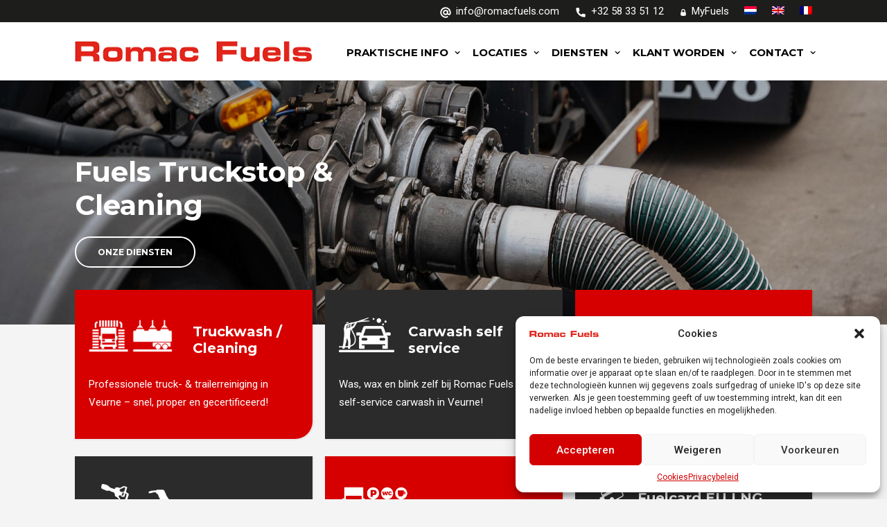

--- FILE ---
content_type: text/html; charset=UTF-8
request_url: https://www.romacfuels.com/nl/
body_size: 18853
content:
<!DOCTYPE html>
<html class="no-touch" lang="nl-NL" xmlns="http://www.w3.org/1999/xhtml">
<head>
<meta http-equiv="Content-Type" content="text/html; charset=UTF-8">
<meta name="viewport" content="width=device-width, initial-scale=1">
<link rel="profile" href="http://gmpg.org/xfn/11">
<link rel="pingback" href="https://www.romacfuels.com/xmlrpc.php">
<meta name='robots' content='index, follow, max-image-preview:large, max-snippet:-1, max-video-preview:-1' />
	<style>img:is([sizes="auto" i], [sizes^="auto," i]) { contain-intrinsic-size: 3000px 1500px }</style>
	<link rel="alternate" hreflang="nl" href="https://www.romacfuels.com/nl/" />
<link rel="alternate" hreflang="en" href="https://www.romacfuels.com/en/" />
<link rel="alternate" hreflang="fr" href="https://www.romacfuels.com/fr/" />
<link rel="alternate" hreflang="x-default" href="https://www.romacfuels.com/nl/" />

	<!-- This site is optimized with the Yoast SEO plugin v25.8 - https://yoast.com/wordpress/plugins/seo/ -->
	<title>Romac Fuels | Fuels truckstop &amp; cleaning</title>
	<link rel="canonical" href="https://www.romacfuels.com/nl/" />
	<meta property="og:locale" content="nl_NL" />
	<meta property="og:type" content="website" />
	<meta property="og:title" content="Romac Fuels | Fuels truckstop &amp; cleaning" />
	<meta property="og:url" content="https://www.romacfuels.com/nl/" />
	<meta property="og:site_name" content="Romac Fuels" />
	<meta property="article:modified_time" content="2025-10-22T10:54:55+00:00" />
	<meta name="twitter:card" content="summary_large_image" />
	<script type="application/ld+json" class="yoast-schema-graph">{"@context":"https://schema.org","@graph":[{"@type":"WebPage","@id":"https://www.romacfuels.com/nl/","url":"https://www.romacfuels.com/nl/","name":"Romac Fuels | Fuels truckstop & cleaning","isPartOf":{"@id":"https://www.romacfuels.com/nl/#website"},"datePublished":"2020-08-17T19:16:37+00:00","dateModified":"2025-10-22T10:54:55+00:00","breadcrumb":{"@id":"https://www.romacfuels.com/nl/#breadcrumb"},"inLanguage":"nl-NL","potentialAction":[{"@type":"ReadAction","target":["https://www.romacfuels.com/nl/"]}]},{"@type":"BreadcrumbList","@id":"https://www.romacfuels.com/nl/#breadcrumb","itemListElement":[{"@type":"ListItem","position":1,"name":"Home"}]},{"@type":"WebSite","@id":"https://www.romacfuels.com/nl/#website","url":"https://www.romacfuels.com/nl/","name":"Romac Fuels","description":"","potentialAction":[{"@type":"SearchAction","target":{"@type":"EntryPoint","urlTemplate":"https://www.romacfuels.com/nl/?s={search_term_string}"},"query-input":{"@type":"PropertyValueSpecification","valueRequired":true,"valueName":"search_term_string"}}],"inLanguage":"nl-NL"}]}</script>
	<!-- / Yoast SEO plugin. -->


<link rel='dns-prefetch' href='//fonts.googleapis.com' />
<link rel="alternate" type="application/rss+xml" title="Romac Fuels &raquo; feed" href="https://www.romacfuels.com/nl/feed/" />
<script type="text/javascript">
/* <![CDATA[ */
window._wpemojiSettings = {"baseUrl":"https:\/\/s.w.org\/images\/core\/emoji\/16.0.1\/72x72\/","ext":".png","svgUrl":"https:\/\/s.w.org\/images\/core\/emoji\/16.0.1\/svg\/","svgExt":".svg","source":{"concatemoji":"https:\/\/www.romacfuels.com\/wp-includes\/js\/wp-emoji-release.min.js?ver=6.8.3"}};
/*! This file is auto-generated */
!function(s,n){var o,i,e;function c(e){try{var t={supportTests:e,timestamp:(new Date).valueOf()};sessionStorage.setItem(o,JSON.stringify(t))}catch(e){}}function p(e,t,n){e.clearRect(0,0,e.canvas.width,e.canvas.height),e.fillText(t,0,0);var t=new Uint32Array(e.getImageData(0,0,e.canvas.width,e.canvas.height).data),a=(e.clearRect(0,0,e.canvas.width,e.canvas.height),e.fillText(n,0,0),new Uint32Array(e.getImageData(0,0,e.canvas.width,e.canvas.height).data));return t.every(function(e,t){return e===a[t]})}function u(e,t){e.clearRect(0,0,e.canvas.width,e.canvas.height),e.fillText(t,0,0);for(var n=e.getImageData(16,16,1,1),a=0;a<n.data.length;a++)if(0!==n.data[a])return!1;return!0}function f(e,t,n,a){switch(t){case"flag":return n(e,"\ud83c\udff3\ufe0f\u200d\u26a7\ufe0f","\ud83c\udff3\ufe0f\u200b\u26a7\ufe0f")?!1:!n(e,"\ud83c\udde8\ud83c\uddf6","\ud83c\udde8\u200b\ud83c\uddf6")&&!n(e,"\ud83c\udff4\udb40\udc67\udb40\udc62\udb40\udc65\udb40\udc6e\udb40\udc67\udb40\udc7f","\ud83c\udff4\u200b\udb40\udc67\u200b\udb40\udc62\u200b\udb40\udc65\u200b\udb40\udc6e\u200b\udb40\udc67\u200b\udb40\udc7f");case"emoji":return!a(e,"\ud83e\udedf")}return!1}function g(e,t,n,a){var r="undefined"!=typeof WorkerGlobalScope&&self instanceof WorkerGlobalScope?new OffscreenCanvas(300,150):s.createElement("canvas"),o=r.getContext("2d",{willReadFrequently:!0}),i=(o.textBaseline="top",o.font="600 32px Arial",{});return e.forEach(function(e){i[e]=t(o,e,n,a)}),i}function t(e){var t=s.createElement("script");t.src=e,t.defer=!0,s.head.appendChild(t)}"undefined"!=typeof Promise&&(o="wpEmojiSettingsSupports",i=["flag","emoji"],n.supports={everything:!0,everythingExceptFlag:!0},e=new Promise(function(e){s.addEventListener("DOMContentLoaded",e,{once:!0})}),new Promise(function(t){var n=function(){try{var e=JSON.parse(sessionStorage.getItem(o));if("object"==typeof e&&"number"==typeof e.timestamp&&(new Date).valueOf()<e.timestamp+604800&&"object"==typeof e.supportTests)return e.supportTests}catch(e){}return null}();if(!n){if("undefined"!=typeof Worker&&"undefined"!=typeof OffscreenCanvas&&"undefined"!=typeof URL&&URL.createObjectURL&&"undefined"!=typeof Blob)try{var e="postMessage("+g.toString()+"("+[JSON.stringify(i),f.toString(),p.toString(),u.toString()].join(",")+"));",a=new Blob([e],{type:"text/javascript"}),r=new Worker(URL.createObjectURL(a),{name:"wpTestEmojiSupports"});return void(r.onmessage=function(e){c(n=e.data),r.terminate(),t(n)})}catch(e){}c(n=g(i,f,p,u))}t(n)}).then(function(e){for(var t in e)n.supports[t]=e[t],n.supports.everything=n.supports.everything&&n.supports[t],"flag"!==t&&(n.supports.everythingExceptFlag=n.supports.everythingExceptFlag&&n.supports[t]);n.supports.everythingExceptFlag=n.supports.everythingExceptFlag&&!n.supports.flag,n.DOMReady=!1,n.readyCallback=function(){n.DOMReady=!0}}).then(function(){return e}).then(function(){var e;n.supports.everything||(n.readyCallback(),(e=n.source||{}).concatemoji?t(e.concatemoji):e.wpemoji&&e.twemoji&&(t(e.twemoji),t(e.wpemoji)))}))}((window,document),window._wpemojiSettings);
/* ]]> */
</script>
<link rel='stylesheet' id='menu-icons-extra-css' href='https://www.romacfuels.com/wp-content/plugins/menu-icons/css/extra.min.css?ver=0.13.18' type='text/css' media='all' />
<style id='wp-emoji-styles-inline-css' type='text/css'>

	img.wp-smiley, img.emoji {
		display: inline !important;
		border: none !important;
		box-shadow: none !important;
		height: 1em !important;
		width: 1em !important;
		margin: 0 0.07em !important;
		vertical-align: -0.1em !important;
		background: none !important;
		padding: 0 !important;
	}
</style>
<link rel='stylesheet' id='wp-block-library-css' href='https://www.romacfuels.com/wp-includes/css/dist/block-library/style.min.css?ver=6.8.3' type='text/css' media='all' />
<style id='classic-theme-styles-inline-css' type='text/css'>
/*! This file is auto-generated */
.wp-block-button__link{color:#fff;background-color:#32373c;border-radius:9999px;box-shadow:none;text-decoration:none;padding:calc(.667em + 2px) calc(1.333em + 2px);font-size:1.125em}.wp-block-file__button{background:#32373c;color:#fff;text-decoration:none}
</style>
<style id='global-styles-inline-css' type='text/css'>
:root{--wp--preset--aspect-ratio--square: 1;--wp--preset--aspect-ratio--4-3: 4/3;--wp--preset--aspect-ratio--3-4: 3/4;--wp--preset--aspect-ratio--3-2: 3/2;--wp--preset--aspect-ratio--2-3: 2/3;--wp--preset--aspect-ratio--16-9: 16/9;--wp--preset--aspect-ratio--9-16: 9/16;--wp--preset--color--black: #000000;--wp--preset--color--cyan-bluish-gray: #abb8c3;--wp--preset--color--white: #ffffff;--wp--preset--color--pale-pink: #f78da7;--wp--preset--color--vivid-red: #cf2e2e;--wp--preset--color--luminous-vivid-orange: #ff6900;--wp--preset--color--luminous-vivid-amber: #fcb900;--wp--preset--color--light-green-cyan: #7bdcb5;--wp--preset--color--vivid-green-cyan: #00d084;--wp--preset--color--pale-cyan-blue: #8ed1fc;--wp--preset--color--vivid-cyan-blue: #0693e3;--wp--preset--color--vivid-purple: #9b51e0;--wp--preset--gradient--vivid-cyan-blue-to-vivid-purple: linear-gradient(135deg,rgba(6,147,227,1) 0%,rgb(155,81,224) 100%);--wp--preset--gradient--light-green-cyan-to-vivid-green-cyan: linear-gradient(135deg,rgb(122,220,180) 0%,rgb(0,208,130) 100%);--wp--preset--gradient--luminous-vivid-amber-to-luminous-vivid-orange: linear-gradient(135deg,rgba(252,185,0,1) 0%,rgba(255,105,0,1) 100%);--wp--preset--gradient--luminous-vivid-orange-to-vivid-red: linear-gradient(135deg,rgba(255,105,0,1) 0%,rgb(207,46,46) 100%);--wp--preset--gradient--very-light-gray-to-cyan-bluish-gray: linear-gradient(135deg,rgb(238,238,238) 0%,rgb(169,184,195) 100%);--wp--preset--gradient--cool-to-warm-spectrum: linear-gradient(135deg,rgb(74,234,220) 0%,rgb(151,120,209) 20%,rgb(207,42,186) 40%,rgb(238,44,130) 60%,rgb(251,105,98) 80%,rgb(254,248,76) 100%);--wp--preset--gradient--blush-light-purple: linear-gradient(135deg,rgb(255,206,236) 0%,rgb(152,150,240) 100%);--wp--preset--gradient--blush-bordeaux: linear-gradient(135deg,rgb(254,205,165) 0%,rgb(254,45,45) 50%,rgb(107,0,62) 100%);--wp--preset--gradient--luminous-dusk: linear-gradient(135deg,rgb(255,203,112) 0%,rgb(199,81,192) 50%,rgb(65,88,208) 100%);--wp--preset--gradient--pale-ocean: linear-gradient(135deg,rgb(255,245,203) 0%,rgb(182,227,212) 50%,rgb(51,167,181) 100%);--wp--preset--gradient--electric-grass: linear-gradient(135deg,rgb(202,248,128) 0%,rgb(113,206,126) 100%);--wp--preset--gradient--midnight: linear-gradient(135deg,rgb(2,3,129) 0%,rgb(40,116,252) 100%);--wp--preset--font-size--small: 13px;--wp--preset--font-size--medium: 20px;--wp--preset--font-size--large: 36px;--wp--preset--font-size--x-large: 42px;--wp--preset--spacing--20: 0.44rem;--wp--preset--spacing--30: 0.67rem;--wp--preset--spacing--40: 1rem;--wp--preset--spacing--50: 1.5rem;--wp--preset--spacing--60: 2.25rem;--wp--preset--spacing--70: 3.38rem;--wp--preset--spacing--80: 5.06rem;--wp--preset--shadow--natural: 6px 6px 9px rgba(0, 0, 0, 0.2);--wp--preset--shadow--deep: 12px 12px 50px rgba(0, 0, 0, 0.4);--wp--preset--shadow--sharp: 6px 6px 0px rgba(0, 0, 0, 0.2);--wp--preset--shadow--outlined: 6px 6px 0px -3px rgba(255, 255, 255, 1), 6px 6px rgba(0, 0, 0, 1);--wp--preset--shadow--crisp: 6px 6px 0px rgba(0, 0, 0, 1);}:where(.is-layout-flex){gap: 0.5em;}:where(.is-layout-grid){gap: 0.5em;}body .is-layout-flex{display: flex;}.is-layout-flex{flex-wrap: wrap;align-items: center;}.is-layout-flex > :is(*, div){margin: 0;}body .is-layout-grid{display: grid;}.is-layout-grid > :is(*, div){margin: 0;}:where(.wp-block-columns.is-layout-flex){gap: 2em;}:where(.wp-block-columns.is-layout-grid){gap: 2em;}:where(.wp-block-post-template.is-layout-flex){gap: 1.25em;}:where(.wp-block-post-template.is-layout-grid){gap: 1.25em;}.has-black-color{color: var(--wp--preset--color--black) !important;}.has-cyan-bluish-gray-color{color: var(--wp--preset--color--cyan-bluish-gray) !important;}.has-white-color{color: var(--wp--preset--color--white) !important;}.has-pale-pink-color{color: var(--wp--preset--color--pale-pink) !important;}.has-vivid-red-color{color: var(--wp--preset--color--vivid-red) !important;}.has-luminous-vivid-orange-color{color: var(--wp--preset--color--luminous-vivid-orange) !important;}.has-luminous-vivid-amber-color{color: var(--wp--preset--color--luminous-vivid-amber) !important;}.has-light-green-cyan-color{color: var(--wp--preset--color--light-green-cyan) !important;}.has-vivid-green-cyan-color{color: var(--wp--preset--color--vivid-green-cyan) !important;}.has-pale-cyan-blue-color{color: var(--wp--preset--color--pale-cyan-blue) !important;}.has-vivid-cyan-blue-color{color: var(--wp--preset--color--vivid-cyan-blue) !important;}.has-vivid-purple-color{color: var(--wp--preset--color--vivid-purple) !important;}.has-black-background-color{background-color: var(--wp--preset--color--black) !important;}.has-cyan-bluish-gray-background-color{background-color: var(--wp--preset--color--cyan-bluish-gray) !important;}.has-white-background-color{background-color: var(--wp--preset--color--white) !important;}.has-pale-pink-background-color{background-color: var(--wp--preset--color--pale-pink) !important;}.has-vivid-red-background-color{background-color: var(--wp--preset--color--vivid-red) !important;}.has-luminous-vivid-orange-background-color{background-color: var(--wp--preset--color--luminous-vivid-orange) !important;}.has-luminous-vivid-amber-background-color{background-color: var(--wp--preset--color--luminous-vivid-amber) !important;}.has-light-green-cyan-background-color{background-color: var(--wp--preset--color--light-green-cyan) !important;}.has-vivid-green-cyan-background-color{background-color: var(--wp--preset--color--vivid-green-cyan) !important;}.has-pale-cyan-blue-background-color{background-color: var(--wp--preset--color--pale-cyan-blue) !important;}.has-vivid-cyan-blue-background-color{background-color: var(--wp--preset--color--vivid-cyan-blue) !important;}.has-vivid-purple-background-color{background-color: var(--wp--preset--color--vivid-purple) !important;}.has-black-border-color{border-color: var(--wp--preset--color--black) !important;}.has-cyan-bluish-gray-border-color{border-color: var(--wp--preset--color--cyan-bluish-gray) !important;}.has-white-border-color{border-color: var(--wp--preset--color--white) !important;}.has-pale-pink-border-color{border-color: var(--wp--preset--color--pale-pink) !important;}.has-vivid-red-border-color{border-color: var(--wp--preset--color--vivid-red) !important;}.has-luminous-vivid-orange-border-color{border-color: var(--wp--preset--color--luminous-vivid-orange) !important;}.has-luminous-vivid-amber-border-color{border-color: var(--wp--preset--color--luminous-vivid-amber) !important;}.has-light-green-cyan-border-color{border-color: var(--wp--preset--color--light-green-cyan) !important;}.has-vivid-green-cyan-border-color{border-color: var(--wp--preset--color--vivid-green-cyan) !important;}.has-pale-cyan-blue-border-color{border-color: var(--wp--preset--color--pale-cyan-blue) !important;}.has-vivid-cyan-blue-border-color{border-color: var(--wp--preset--color--vivid-cyan-blue) !important;}.has-vivid-purple-border-color{border-color: var(--wp--preset--color--vivid-purple) !important;}.has-vivid-cyan-blue-to-vivid-purple-gradient-background{background: var(--wp--preset--gradient--vivid-cyan-blue-to-vivid-purple) !important;}.has-light-green-cyan-to-vivid-green-cyan-gradient-background{background: var(--wp--preset--gradient--light-green-cyan-to-vivid-green-cyan) !important;}.has-luminous-vivid-amber-to-luminous-vivid-orange-gradient-background{background: var(--wp--preset--gradient--luminous-vivid-amber-to-luminous-vivid-orange) !important;}.has-luminous-vivid-orange-to-vivid-red-gradient-background{background: var(--wp--preset--gradient--luminous-vivid-orange-to-vivid-red) !important;}.has-very-light-gray-to-cyan-bluish-gray-gradient-background{background: var(--wp--preset--gradient--very-light-gray-to-cyan-bluish-gray) !important;}.has-cool-to-warm-spectrum-gradient-background{background: var(--wp--preset--gradient--cool-to-warm-spectrum) !important;}.has-blush-light-purple-gradient-background{background: var(--wp--preset--gradient--blush-light-purple) !important;}.has-blush-bordeaux-gradient-background{background: var(--wp--preset--gradient--blush-bordeaux) !important;}.has-luminous-dusk-gradient-background{background: var(--wp--preset--gradient--luminous-dusk) !important;}.has-pale-ocean-gradient-background{background: var(--wp--preset--gradient--pale-ocean) !important;}.has-electric-grass-gradient-background{background: var(--wp--preset--gradient--electric-grass) !important;}.has-midnight-gradient-background{background: var(--wp--preset--gradient--midnight) !important;}.has-small-font-size{font-size: var(--wp--preset--font-size--small) !important;}.has-medium-font-size{font-size: var(--wp--preset--font-size--medium) !important;}.has-large-font-size{font-size: var(--wp--preset--font-size--large) !important;}.has-x-large-font-size{font-size: var(--wp--preset--font-size--x-large) !important;}
:where(.wp-block-post-template.is-layout-flex){gap: 1.25em;}:where(.wp-block-post-template.is-layout-grid){gap: 1.25em;}
:where(.wp-block-columns.is-layout-flex){gap: 2em;}:where(.wp-block-columns.is-layout-grid){gap: 2em;}
:root :where(.wp-block-pullquote){font-size: 1.5em;line-height: 1.6;}
</style>
<link rel='stylesheet' id='contact-form-7-css' href='https://www.romacfuels.com/wp-content/plugins/contact-form-7/includes/css/styles.css?ver=6.1.1' type='text/css' media='all' />
<link rel='stylesheet' id='rs-plugin-settings-css' href='https://www.romacfuels.com/wp-content/plugins/revslider/public/assets/css/rs6.css?ver=6.3.2' type='text/css' media='all' />
<style id='rs-plugin-settings-inline-css' type='text/css'>
#rs-demo-id {}
</style>
<link rel='stylesheet' id='uncodefont-google-css' href='//fonts.googleapis.com/css?family=Roboto%3A100%2C100italic%2C300%2C300italic%2Cregular%2Citalic%2C500%2C500italic%2C700%2C700italic%2C900%2C900italic%7CMontserrat%3A100%2C100italic%2C200%2C200italic%2C300%2C300italic%2Cregular%2Citalic%2C500%2C500italic%2C600%2C600italic%2C700%2C700italic%2C800%2C800italic%2C900%2C900italic&#038;subset=vietnamese%2Cgreek%2Ccyrillic-ext%2Ccyrillic%2Cgreek-ext%2Clatin%2Clatin-ext&#038;ver=2.3.1' type='text/css' media='all' />
<link rel='stylesheet' id='wpml-menu-item-0-css' href='https://www.romacfuels.com/wp-content/plugins/sitepress-multilingual-cms/templates/language-switchers/menu-item/style.min.css?ver=1' type='text/css' media='all' />
<link rel='stylesheet' id='cmplz-general-css' href='https://www.romacfuels.com/wp-content/plugins/complianz-gdpr/assets/css/cookieblocker.min.css?ver=1756909294' type='text/css' media='all' />
<link rel='stylesheet' id='uncode-style-css' href='https://www.romacfuels.com/wp-content/themes/uncode/library/css/style.css?ver=2079414544' type='text/css' media='all' />
<style id='uncode-style-inline-css' type='text/css'>

@media (max-width: 959px) { .navbar-brand > * { height: 20px !important;}}
@media (min-width: 960px) { .limit-width { max-width: 1104px; margin: auto;}}
.menu-primary ul.menu-smart > li > a, .menu-primary ul.menu-smart li.dropdown > a, .menu-primary ul.menu-smart li.mega-menu > a, .vmenu-container ul.menu-smart > li > a, .vmenu-container ul.menu-smart li.dropdown > a { text-transform: uppercase; }
.menu-primary ul.menu-smart ul a, .vmenu-container ul.menu-smart ul a { text-transform: uppercase; }
</style>
<link rel='stylesheet' id='uncode-icons-css' href='https://www.romacfuels.com/wp-content/themes/uncode/library/css/uncode-icons.css?ver=2079414544' type='text/css' media='all' />
<link rel='stylesheet' id='uncode-custom-style-css' href='https://www.romacfuels.com/wp-content/themes/uncode/library/css/style-custom.css?ver=2079414544' type='text/css' media='all' />
<style id='uncode-custom-style-inline-css' type='text/css'>
.red-text-color + .icon-box-content > .icon-box-heading > .h3{color:#e31d1b !important;}.red-background-color > .fa.fa-stack.fa-1x.btn-default.fa-rounded.btn-disable-hover{background-color:#e31d1b !important;border:none !important;}
</style>
<link rel='stylesheet' id='child-style-css' href='https://www.romacfuels.com/wp-content/themes/uncode-child/style.css?ver=545494485' type='text/css' media='all' />
<script type="text/javascript" src="https://www.romacfuels.com/wp-includes/js/jquery/jquery.min.js?ver=3.7.1" id="jquery-core-js"></script>
<script type="text/javascript" src="https://www.romacfuels.com/wp-includes/js/jquery/jquery-migrate.min.js?ver=3.4.1" id="jquery-migrate-js"></script>
<script type="text/javascript" src="https://www.romacfuels.com/wp-content/plugins/revslider/public/assets/js/rbtools.min.js?ver=6.3.2" id="tp-tools-js"></script>
<script type="text/javascript" src="https://www.romacfuels.com/wp-content/plugins/revslider/public/assets/js/rs6.min.js?ver=6.3.2" id="revmin-js"></script>
<script type="text/javascript" id="uncode-init-js-extra">
/* <![CDATA[ */
var SiteParameters = {"days":"days","hours":"hours","minutes":"minutes","seconds":"seconds","constant_scroll":"off","scroll_speed":"1000","parallax_factor":"0.25","loading":"Loading\u2026","slide_name":"slide","slide_footer":"footer","ajax_url":"https:\/\/www.romacfuels.com\/wp-admin\/admin-ajax.php","nonce_adaptive_images":"e8ef887abb","enable_debug":"","block_mobile_videos":"","is_frontend_editor":"","mobile_parallax_allowed":"","wireframes_plugin_active":"","sticky_elements":"off","lazyload_type":""};
/* ]]> */
</script>
<script type="text/javascript" src="https://www.romacfuels.com/wp-content/themes/uncode/library/js/init.js?ver=2079414544" id="uncode-init-js"></script>
<link rel="https://api.w.org/" href="https://www.romacfuels.com/nl/wp-json/" /><link rel="alternate" title="JSON" type="application/json" href="https://www.romacfuels.com/nl/wp-json/wp/v2/pages/208" /><link rel="EditURI" type="application/rsd+xml" title="RSD" href="https://www.romacfuels.com/xmlrpc.php?rsd" />
<meta name="generator" content="WordPress 6.8.3" />
<link rel='shortlink' href='https://www.romacfuels.com/nl/' />
<link rel="alternate" title="oEmbed (JSON)" type="application/json+oembed" href="https://www.romacfuels.com/nl/wp-json/oembed/1.0/embed?url=https%3A%2F%2Fwww.romacfuels.com%2Fnl%2F" />
<link rel="alternate" title="oEmbed (XML)" type="text/xml+oembed" href="https://www.romacfuels.com/nl/wp-json/oembed/1.0/embed?url=https%3A%2F%2Fwww.romacfuels.com%2Fnl%2F&#038;format=xml" />
<meta name="generator" content="WPML ver:4.8.1 stt:37,1,4;" />
			<style>.cmplz-hidden {
					display: none !important;
				}</style><meta name="generator" content="Powered by Slider Revolution 6.3.2 - responsive, Mobile-Friendly Slider Plugin for WordPress with comfortable drag and drop interface." />
<link rel="icon" href="https://www.romacfuels.com/wp-content/uploads/2021/06/favicon_romacfuels_196x196.png" sizes="32x32" />
<link rel="icon" href="https://www.romacfuels.com/wp-content/uploads/2021/06/favicon_romacfuels_196x196.png" sizes="192x192" />
<link rel="apple-touch-icon" href="https://www.romacfuels.com/wp-content/uploads/2021/06/favicon_romacfuels_196x196.png" />
<meta name="msapplication-TileImage" content="https://www.romacfuels.com/wp-content/uploads/2021/06/favicon_romacfuels_196x196.png" />
<script type="text/javascript">function setREVStartSize(e){
			//window.requestAnimationFrame(function() {				 
				window.RSIW = window.RSIW===undefined ? window.innerWidth : window.RSIW;	
				window.RSIH = window.RSIH===undefined ? window.innerHeight : window.RSIH;	
				try {								
					var pw = document.getElementById(e.c).parentNode.offsetWidth,
						newh;
					pw = pw===0 || isNaN(pw) ? window.RSIW : pw;
					e.tabw = e.tabw===undefined ? 0 : parseInt(e.tabw);
					e.thumbw = e.thumbw===undefined ? 0 : parseInt(e.thumbw);
					e.tabh = e.tabh===undefined ? 0 : parseInt(e.tabh);
					e.thumbh = e.thumbh===undefined ? 0 : parseInt(e.thumbh);
					e.tabhide = e.tabhide===undefined ? 0 : parseInt(e.tabhide);
					e.thumbhide = e.thumbhide===undefined ? 0 : parseInt(e.thumbhide);
					e.mh = e.mh===undefined || e.mh=="" || e.mh==="auto" ? 0 : parseInt(e.mh,0);		
					if(e.layout==="fullscreen" || e.l==="fullscreen") 						
						newh = Math.max(e.mh,window.RSIH);					
					else{					
						e.gw = Array.isArray(e.gw) ? e.gw : [e.gw];
						for (var i in e.rl) if (e.gw[i]===undefined || e.gw[i]===0) e.gw[i] = e.gw[i-1];					
						e.gh = e.el===undefined || e.el==="" || (Array.isArray(e.el) && e.el.length==0)? e.gh : e.el;
						e.gh = Array.isArray(e.gh) ? e.gh : [e.gh];
						for (var i in e.rl) if (e.gh[i]===undefined || e.gh[i]===0) e.gh[i] = e.gh[i-1];
											
						var nl = new Array(e.rl.length),
							ix = 0,						
							sl;					
						e.tabw = e.tabhide>=pw ? 0 : e.tabw;
						e.thumbw = e.thumbhide>=pw ? 0 : e.thumbw;
						e.tabh = e.tabhide>=pw ? 0 : e.tabh;
						e.thumbh = e.thumbhide>=pw ? 0 : e.thumbh;					
						for (var i in e.rl) nl[i] = e.rl[i]<window.RSIW ? 0 : e.rl[i];
						sl = nl[0];									
						for (var i in nl) if (sl>nl[i] && nl[i]>0) { sl = nl[i]; ix=i;}															
						var m = pw>(e.gw[ix]+e.tabw+e.thumbw) ? 1 : (pw-(e.tabw+e.thumbw)) / (e.gw[ix]);					
						newh =  (e.gh[ix] * m) + (e.tabh + e.thumbh);
					}				
					if(window.rs_init_css===undefined) window.rs_init_css = document.head.appendChild(document.createElement("style"));					
					document.getElementById(e.c).height = newh+"px";
					window.rs_init_css.innerHTML += "#"+e.c+"_wrapper { height: "+newh+"px }";				
				} catch(e){
					console.log("Failure at Presize of Slider:" + e)
				}					   
			//});
		  };</script>
		<style type="text/css" id="wp-custom-css">
			/* Margins */
td h3{
    margin-top:0px!important;
}
.post-wrapper .post-body {
    min-height: 650px;
}
.grecaptcha-badge { visibility: hidden; }

@media (min-width: 570px){
.transport_titel {
    min-height: 50px;
}}

@media (min-width: 960px){
.menu-smart > li > a {
    padding: 0px 7px 0px 7px;
}}
.main-container .row-container .row-parent .single-internal-gutter .uncont > * {
    margin-top: 20px;
}
.menu-wrapper .row-menu .row-menu-inner {
    padding: 0px 20px 0px 20px;
}
.single-block-padding {
    padding: 20px;
}
.main-container .row-container .single-h-padding {
    padding-left: 20px;
    padding-right: 20px;
}
.uncode_text_column.transport_titel {
    line-height: 40px;
}

@media (min-width: 570px){
.transport_ondertitel p {
    font-size: 15px!important;
    min-height: 80px;
}}
.main-container .row-container .row-parent {
    padding: 20px;
}
.header-wrapper .header-content-inner {
    padding: 20px 20px 30px 20px !important;
}

/* Header & Breadcrumbs */

ol.breadcrumb.breadcrumb-module {
    border-bottom: 1px solid #cccccc;
}
.menu-mini.menu-smart span {
    font-size: 15px;
}
.top-menu {
    padding-top: 5px;
    padding-bottom: 5px;
}
i.fa.fa-angle-right.fa-dropdown {
    display: none;
}
ol.breadcrumb.breadcrumb-module {
    text-align: left;
}


/* Ronde blokken */

.style-color-165843-bg, .style-color-138882-bg, .style-color-737473-bg {
border-top-left-radius: 0px;
border-bottom-right-radius: 25px;
	-webkit-box-shadow: 1px 1px 2px 1px rgba(0,0,0,0.05); 
box-shadow: 1px 1px 2px 1px rgba(0,0,0,0.05);
}


/* Buttons */

.style-dark .btn-default{
	background-color:transparent!important;
	color:#ffffff!important;
}
a.custom-link.btn.border-width-0.btn-color-536842.btn-icon-left {
    background-color: transparent !important;
    color: black ! Important;
}

/* Sidebar */

@media (min-width: 960px){
.sidebar {
    margin-top: -100px;
    display: block;
    width: 100%;
}}
table, th, td, tr {
    padding: 0px!important;
    border: none!important;
		margin:0px;
		font-weight:400!important;
		vertical-align:middle;
		text-align:left;
}
.sidebar_medewerker{
	font-family:montserrat;
	font-weight:700;
	margin-top:0px;
	line-height:1.5;
}
.sidebar_medewerker_ondertitel{
margin-top:0px
}

/* Post type styling */

.row-navigation.row-navigation-light {
    display: none;
}
hr.scheidingslijn {
    border-top: 1px solid #cccccc;
    margin-top: 15px;
    margin-bottom: 15px;
}
th p, th h4 {
    margin-top: 5px;
}

/* Form styling */

input.wpcf7-form-control.wpcf7-text.wpcf7-validates-as-required {
    width: 100%;
}
textarea.wpcf7-form-control.wpcf7-textarea.wpcf7-validates-as-required {
    height: 80px;
}
input.wpcf7-form-control.wpcf7-text.wpcf7-tel.wpcf7-validates-as-tel {
    width: 100%;
}
.style-dark input[type="submit"], .style-light .style-dark input[type="submit"]{
Background-color:transparent;
Border:2px solid#ffffff;
}
input.wpcf7-form-control.wpcf7-submit {
    background-color: #e31d1b;
    color: #ffffff;
    border: none;
}


/* Font styling */

.site-footer p a, .site-footer p{
	color:#afafaf
}
.site-footer p a:hover{
	color:#ffffff!important;
}

form.wpcf7-form.init.input-underline p {
    font-weight: 400;
}
		</style>
		<style type="text/css" data-type="vc_custom-css">.panel-title > a span{
    text-transform:none;
    font-size:16px;
    font-family:Roboto;
}
td h3{
    margin-top:0px!important;
}</style><noscript><style> .wpb_animate_when_almost_visible { opacity: 1; }</style></noscript></head>
<body data-cmplz=1 class="home wp-singular page-template-default page page-id-208 wp-theme-uncode wp-child-theme-uncode-child  style-color-133861-bg hormenu-position-left hmenu hmenu-position-right header-full-width main-center-align mobile-parallax-not-allowed ilb-no-bounce uncode-btn-circle qw-body-scroll-disabled wpb-js-composer js-comp-ver-6.4.2 vc_responsive" data-border="0">
		<div class="body-borders" data-border="0"><div class="top-border body-border-shadow"></div><div class="right-border body-border-shadow"></div><div class="bottom-border body-border-shadow"></div><div class="left-border body-border-shadow"></div><div class="top-border style-light-bg"></div><div class="right-border style-light-bg"></div><div class="bottom-border style-light-bg"></div><div class="left-border style-light-bg"></div></div>	<div class="box-wrapper">
		<div class="box-container">
		<script type="text/javascript" id="initBox">UNCODE.initBox();</script>
		<div class="menu-wrapper menu-shrink menu-sticky">
													<div class="top-menu mobile-hidden tablet-hidden navbar menu-secondary menu-dark submenu-dark style-color-121497-bg">
																		<div class="row-menu limit-width">
																			<div class="row-menu-inner">
																				<div class="col-lg-0 middle">
																					<div class="menu-bloginfo">
																						<div class="menu-bloginfo-inner style-dark">
																							
																						</div>
																					</div>
																				</div>
																				<div class="col-lg-12 menu-horizontal">
																					<div class="navbar-topmenu navbar-nav-last"><ul id="menu-topmenu" class="menu-smart menu-mini sm"><li id="menu-item-571" class="menu-item menu-item-type-custom menu-item-object-custom menu-item-571 menu-item-link"><a title="info@romacfuels.com" href="mailto:info@romacfuels.com"><img decoding="async" src="https://www.romacfuels.com/wp-content/uploads/2020/12/menu-01.svg" class="_mi _before _svg" aria-hidden="true" alt="email"00 style="width:1.5em;"/><span>info@romacfuels.com</span><i class="fa fa-angle-right fa-dropdown"></i></a></li>
<li id="menu-item-587" class="menu-item menu-item-type-custom menu-item-object-custom menu-item-587 menu-item-link"><a title="+32 58 33 51 12" href="tel:+32%2058%2033%2051%2012"><img decoding="async" src="https://www.romacfuels.com/wp-content/uploads/2020/12/menu-02.svg" class="_mi _before _svg" aria-hidden="true" alt="telefoon"00 style="width:1.5em;"/><span>+32 58 33 51 12</span><i class="fa fa-angle-right fa-dropdown"></i></a></li>
<li id="menu-item-3200" class="menu-item menu-item-type-custom menu-item-object-custom menu-item-3200 menu-item-link"><a title="MyFuels" href="https://myfuels.romacfuels.com"><img decoding="async" src="https://www.romacfuels.com/wp-content/uploads/2020/12/menu-03.svg" class="_mi _before _svg" aria-hidden="true" alt="inloggen"00/><span>MyFuels</span><i class="fa fa-angle-right fa-dropdown"></i></a></li>
<li id="menu-item-wpml-ls-3-nl" class="menu-item wpml-ls-slot-3 wpml-ls-item wpml-ls-item-nl wpml-ls-current-language wpml-ls-menu-item wpml-ls-first-item menu-item-type-wpml_ls_menu_item menu-item-object-wpml_ls_menu_item menu-item-wpml-ls-3-nl menu-item-link"><a title="Schakel over naar " href="https://www.romacfuels.com/nl/" aria-label="Schakel over naar " role="menuitem"><img decoding="async"
            class="wpml-ls-flag"
            src="https://www.romacfuels.com/wp-content/plugins/sitepress-multilingual-cms/res/flags/nl.png"
            alt="Nederlands"
            
            
    /><i class="fa fa-angle-right fa-dropdown"></i></a></li>
<li id="menu-item-wpml-ls-3-en" class="menu-item wpml-ls-slot-3 wpml-ls-item wpml-ls-item-en wpml-ls-menu-item menu-item-type-wpml_ls_menu_item menu-item-object-wpml_ls_menu_item menu-item-wpml-ls-3-en menu-item-link"><a title="Schakel over naar " href="https://www.romacfuels.com/en/" aria-label="Schakel over naar " role="menuitem"><img decoding="async"
            class="wpml-ls-flag"
            src="https://www.romacfuels.com/wp-content/plugins/sitepress-multilingual-cms/res/flags/en.png"
            alt="Engels"
            
            
    /><i class="fa fa-angle-right fa-dropdown"></i></a></li>
<li id="menu-item-wpml-ls-3-fr" class="menu-item wpml-ls-slot-3 wpml-ls-item wpml-ls-item-fr wpml-ls-menu-item wpml-ls-last-item menu-item-type-wpml_ls_menu_item menu-item-object-wpml_ls_menu_item menu-item-wpml-ls-3-fr menu-item-link"><a title="Schakel over naar " href="https://www.romacfuels.com/fr/" aria-label="Schakel over naar " role="menuitem"><img decoding="async"
            class="wpml-ls-flag"
            src="https://www.romacfuels.com/wp-content/plugins/sitepress-multilingual-cms/res/flags/fr.png"
            alt="Frans"
            
            
    /><i class="fa fa-angle-right fa-dropdown"></i></a></li>
</ul></div>
																				</div>
																			</div>
																		</div>
																	</div>
													<header id="masthead" class="navbar menu-primary menu-light submenu-light style-light-original menu-with-logo">
														<div class="menu-container style-color-xsdn-bg menu-no-borders">
															<div class="row-menu limit-width">
																<div class="row-menu-inner">
																	<div id="logo-container-mobile" class="col-lg-0 logo-container middle">
																		<div id="main-logo" class="navbar-header style-light">
																			<a href="https://www.romacfuels.com/nl/" class="navbar-brand" data-minheight="30"><div class="logo-image main-logo logo-skinnable" data-maxheight="30" style="height: 30px;"><img decoding="async" src="https://www.romacfuels.com/wp-content/uploads/2021/02/romac_fuels.png" alt="logo" width="400" height="35" class="img-responsive" /></div></a>
																		</div>
																		<div class="mmb-container"><div class="mobile-additional-icons"></div><div class="mobile-menu-button 1 mobile-menu-button-light lines-button x2"><span class="lines"></span></div></div>
																	</div>
																	<div class="col-lg-12 main-menu-container middle">
																		<div class="menu-horizontal">
																			<div class="menu-horizontal-inner">
																				<div class="nav navbar-nav navbar-main navbar-nav-last"><ul id="menu-hoofdmenu" class="menu-primary-inner menu-smart sm"><li id="menu-item-582" class="menu-item menu-item-type-post_type menu-item-object-page menu-item-has-children menu-item-582 dropdown menu-item-link"><a title="Praktische info" href="https://www.romacfuels.com/nl/informatie/" data-toggle="dropdown" class="dropdown-toggle" data-type="title">Praktische info<i class="fa fa-angle-down fa-dropdown"></i></a>
<ul role="menu" class="drop-menu">
	<li id="menu-item-586" class="menu-item menu-item-type-post_type menu-item-object-page menu-item-586"><a title="Nieuws" href="https://www.romacfuels.com/nl/nieuws/">Nieuws<i class="fa fa-angle-right fa-dropdown"></i></a></li>
	<li id="menu-item-2055" class="menu-item menu-item-type-post_type menu-item-object-page menu-item-2055"><a title="Prijzen" href="https://www.romacfuels.com/nl/informatie/prijzen/">Prijzen<i class="fa fa-angle-right fa-dropdown"></i></a></li>
	<li id="menu-item-892" class="menu-item menu-item-type-post_type menu-item-object-page menu-item-892"><a title="Fotogalerij" href="https://www.romacfuels.com/nl/informatie/fotogalerij/">Fotogalerij<i class="fa fa-angle-right fa-dropdown"></i></a></li>
	<li id="menu-item-584" class="menu-item menu-item-type-post_type menu-item-object-page menu-item-584"><a title="Vacatures" href="https://www.romacfuels.com/nl/vacatures/">Vacatures<i class="fa fa-angle-right fa-dropdown"></i></a></li>
</ul>
</li>
<li id="menu-item-2570" class="menu-item menu-item-type-custom menu-item-object-custom menu-item-has-children menu-item-2570 dropdown menu-item-link"><a title="Locaties" href="#" data-toggle="dropdown" class="dropdown-toggle" data-type="title">Locaties<i class="fa fa-angle-down fa-dropdown"></i></a>
<ul role="menu" class="drop-menu">
	<li id="menu-item-893" class="menu-item menu-item-type-post_type menu-item-object-page menu-item-893"><a title="Locaties" href="https://www.romacfuels.com/nl/informatie/locaties/">Locaties<i class="fa fa-angle-right fa-dropdown"></i></a></li>
	<li id="menu-item-2577" class="menu-item menu-item-type-custom menu-item-object-custom menu-item-2577"><a title="Download LNG PDF" target="_blank" href="https://www.romacfuels.com/files/locations/Download/LNG_Romac_Fuels_NL.pdf">Download LNG PDF<i class="fa fa-angle-right fa-dropdown"></i></a></li>
	<li id="menu-item-2578" class="menu-item menu-item-type-custom menu-item-object-custom menu-item-2578"><a title="Download CNG PDF" target="_blank" href="https://www.romacfuels.com/files/locations/Download/CNG_Romac_Fuels_NL.pdf">Download CNG PDF<i class="fa fa-angle-right fa-dropdown"></i></a></li>
</ul>
</li>
<li id="menu-item-2031" class="menu-item menu-item-type-post_type menu-item-object-page menu-item-has-children menu-item-2031 dropdown menu-item-link"><a title="Diensten" href="https://www.romacfuels.com/nl/diensten/" data-toggle="dropdown" class="dropdown-toggle" data-type="title">Diensten<i class="fa fa-angle-down fa-dropdown"></i></a>
<ul role="menu" class="drop-menu">
	<li id="menu-item-2668" class="menu-item menu-item-type-post_type menu-item-object-page menu-item-2668"><a title="Carwash self service" href="https://www.romacfuels.com/nl/diensten/carwash-self-service/">Carwash self service<i class="fa fa-angle-right fa-dropdown"></i></a></li>
	<li id="menu-item-2669" class="menu-item menu-item-type-post_type menu-item-object-page menu-item-2669"><a title="LNG &#038; CNG" href="https://www.romacfuels.com/nl/diensten/lng-cng/">LNG &#038; CNG<i class="fa fa-angle-right fa-dropdown"></i></a></li>
	<li id="menu-item-2033" class="menu-item menu-item-type-post_type menu-item-object-page menu-item-2033"><a title="Fuels" href="https://www.romacfuels.com/nl/diensten/fuels/">Fuels<i class="fa fa-angle-right fa-dropdown"></i></a></li>
	<li id="menu-item-2034" class="menu-item menu-item-type-post_type menu-item-object-page menu-item-2034"><a title="Truckstop" href="https://www.romacfuels.com/nl/diensten/truckstop/">Truckstop<i class="fa fa-angle-right fa-dropdown"></i></a></li>
	<li id="menu-item-2035" class="menu-item menu-item-type-post_type menu-item-object-page menu-item-2035"><a title="Truckwash / Cleaning" href="https://www.romacfuels.com/nl/diensten/truckwash-cleaning/">Truckwash / Cleaning<i class="fa fa-angle-right fa-dropdown"></i></a></li>
	<li id="menu-item-2036" class="menu-item menu-item-type-post_type menu-item-object-page menu-item-2036"><a title="Fuelcard EU LNG / CNG" href="https://www.romacfuels.com/nl/diensten/fuelcard-eu-lng-cng/">Fuelcard EU LNG / CNG<i class="fa fa-angle-right fa-dropdown"></i></a></li>
</ul>
</li>
<li id="menu-item-2260" class="menu-item menu-item-type-custom menu-item-object-custom menu-item-has-children menu-item-2260 dropdown menu-item-link"><a title="Klant worden" href="#" data-toggle="dropdown" class="dropdown-toggle" data-type="title">Klant worden<i class="fa fa-angle-down fa-dropdown"></i></a>
<ul role="menu" class="drop-menu">
	<li id="menu-item-2228" class="menu-item menu-item-type-post_type menu-item-object-page menu-item-2228"><a title="Professioneel" href="https://www.romacfuels.com/nl/contact/klant-worden-professioneel/">Professioneel<i class="fa fa-angle-right fa-dropdown"></i></a></li>
	<li id="menu-item-2261" class="menu-item menu-item-type-post_type menu-item-object-page menu-item-2261"><a title="Particulier" href="https://www.romacfuels.com/nl/contact/klant-worden-particulier/">Particulier<i class="fa fa-angle-right fa-dropdown"></i></a></li>
</ul>
</li>
<li id="menu-item-2670" class="menu-item menu-item-type-custom menu-item-object-custom menu-item-has-children menu-item-2670 dropdown menu-item-link"><a title="Contact" href="#" data-toggle="dropdown" class="dropdown-toggle" data-type="title">Contact<i class="fa fa-angle-down fa-dropdown"></i></a>
<ul role="menu" class="drop-menu">
	<li id="menu-item-2682" class="menu-item menu-item-type-post_type menu-item-object-page menu-item-2682"><a title="Cleaning" href="https://www.romacfuels.com/nl/contact/cleaning/">Cleaning<i class="fa fa-angle-right fa-dropdown"></i></a></li>
	<li id="menu-item-2683" class="menu-item menu-item-type-post_type menu-item-object-page menu-item-2683"><a title="Fuels" href="https://www.romacfuels.com/nl/contact/fuels/">Fuels<i class="fa fa-angle-right fa-dropdown"></i></a></li>
	<li id="menu-item-2684" class="menu-item menu-item-type-post_type menu-item-object-page menu-item-2684"><a title="Tankstation" href="https://www.romacfuels.com/nl/contact/tankstation/">Tankstation<i class="fa fa-angle-right fa-dropdown"></i></a></li>
	<li id="menu-item-2685" class="menu-item menu-item-type-post_type menu-item-object-page menu-item-2685"><a title="Truckstop" href="https://www.romacfuels.com/nl/contact/truckstop/">Truckstop<i class="fa fa-angle-right fa-dropdown"></i></a></li>
</ul>
</li>
</ul></div><div class="desktop-hidden">
														 							<div class="menu-accordion"><ul id="menu-topmenu-1" class="menu-smart sm sm-vertical mobile-secondary-menu"><li class="menu-item menu-item-type-custom menu-item-object-custom menu-item-571 menu-item-link"><a title="info@romacfuels.com" href="mailto:info@romacfuels.com"><img decoding="async" src="https://www.romacfuels.com/wp-content/uploads/2020/12/menu-01.svg" class="_mi _before _svg" aria-hidden="true" alt="email"00 style="width:1.5em;"/><span>info@romacfuels.com</span><i class="fa fa-angle-right fa-dropdown"></i></a></li>
<li class="menu-item menu-item-type-custom menu-item-object-custom menu-item-587 menu-item-link"><a title="+32 58 33 51 12" href="tel:+32%2058%2033%2051%2012"><img decoding="async" src="https://www.romacfuels.com/wp-content/uploads/2020/12/menu-02.svg" class="_mi _before _svg" aria-hidden="true" alt="telefoon"00 style="width:1.5em;"/><span>+32 58 33 51 12</span><i class="fa fa-angle-right fa-dropdown"></i></a></li>
<li class="menu-item menu-item-type-custom menu-item-object-custom menu-item-3200 menu-item-link"><a title="MyFuels" href="https://myfuels.romacfuels.com"><img decoding="async" src="https://www.romacfuels.com/wp-content/uploads/2020/12/menu-03.svg" class="_mi _before _svg" aria-hidden="true" alt="inloggen"00/><span>MyFuels</span><i class="fa fa-angle-right fa-dropdown"></i></a></li>
<li class="menu-item wpml-ls-slot-3 wpml-ls-item wpml-ls-item-nl wpml-ls-current-language wpml-ls-menu-item wpml-ls-first-item menu-item-type-wpml_ls_menu_item menu-item-object-wpml_ls_menu_item menu-item-wpml-ls-3-nl menu-item-link"><a title="Schakel over naar " href="https://www.romacfuels.com/nl/" aria-label="Schakel over naar " role="menuitem"><img decoding="async"
            class="wpml-ls-flag"
            src="https://www.romacfuels.com/wp-content/plugins/sitepress-multilingual-cms/res/flags/nl.png"
            alt="Nederlands"
            
            
    /><i class="fa fa-angle-right fa-dropdown"></i></a></li>
<li class="menu-item wpml-ls-slot-3 wpml-ls-item wpml-ls-item-en wpml-ls-menu-item menu-item-type-wpml_ls_menu_item menu-item-object-wpml_ls_menu_item menu-item-wpml-ls-3-en menu-item-link"><a title="Schakel over naar " href="https://www.romacfuels.com/en/" aria-label="Schakel over naar " role="menuitem"><img decoding="async"
            class="wpml-ls-flag"
            src="https://www.romacfuels.com/wp-content/plugins/sitepress-multilingual-cms/res/flags/en.png"
            alt="Engels"
            
            
    /><i class="fa fa-angle-right fa-dropdown"></i></a></li>
<li class="menu-item wpml-ls-slot-3 wpml-ls-item wpml-ls-item-fr wpml-ls-menu-item wpml-ls-last-item menu-item-type-wpml_ls_menu_item menu-item-object-wpml_ls_menu_item menu-item-wpml-ls-3-fr menu-item-link"><a title="Schakel over naar " href="https://www.romacfuels.com/fr/" aria-label="Schakel over naar " role="menuitem"><img decoding="async"
            class="wpml-ls-flag"
            src="https://www.romacfuels.com/wp-content/plugins/sitepress-multilingual-cms/res/flags/fr.png"
            alt="Frans"
            
            
    /><i class="fa fa-angle-right fa-dropdown"></i></a></li>
</ul></div></div></div>
																		</div>
																	</div>
																</div>
															</div>
														</div>
													</header>
												</div>			<script type="text/javascript" id="fixMenuHeight">UNCODE.fixMenuHeight();</script>
			<div class="main-wrapper">
				<div class="main-container">
					<div class="page-wrapper">
						<div class="sections-container">
<div id="page-header"><div class="header-wrapper header-uncode-block">
									<div data-parent="true" class="vc_row style-color-jevc-bg row-container" id="214579"><div class="row-background background-element">
											<div class="background-wrapper">
												<div class="background-inner" style="background-image: url(https://www.romacfuels.com/wp-content/uploads/2025/10/header_1-1.jpg);background-repeat: no-repeat;background-position: center center;background-attachment: scroll;background-size: cover;"></div>
												<div class="block-bg-overlay style-color-jevc-bg" style="opacity: 0.2;"></div>
											</div>
										</div><div class="row limit-width row-parent row-header" data-height-ratio="65" data-minheight="250"><div class="wpb_row row-inner"><div class="wpb_column pos-middle pos-center align_left column_parent col-lg-6 single-internal-gutter"><div class="uncol style-dark"  ><div class="uncoltable"><div class="uncell no-block-padding"><div class="uncont"><div class="uncode_text_column" ></p>
<h1>Fuels Truckstop &amp; Cleaning</h1>
<p>
</div><span class="btn-container" ><a href="https://www.romacfuels.com/nl/diensten/" class="custom-link btn border-width-0 btn-default btn-no-scale btn-icon-left" title="Diensten">Onze diensten</a></span></div></div></div></div></div><div class="wpb_column pos-top pos-center align_left column_parent col-lg-6 tablet-hidden mobile-hidden single-internal-gutter"><div class="uncol style-light"  ><div class="uncoltable"><div class="uncell no-block-padding"><div class="uncont"></div></div></div></div></div><script id="script-214579" data-row="script-214579" type="text/javascript" class="vc_controls">UNCODE.initRow(document.getElementById("214579"));</script></div></div></div></div></div><script type="text/javascript">UNCODE.initHeader();</script><article id="post-208" class="page-body style-light-bg post-208 page type-page status-publish hentry">
						<div class="post-wrapper">
							<div class="post-body"><div class="post-content un-no-sidebar-layout"><div data-parent="true" class="vc_row vc_custom_1608565284661 row-container" style="margin-top: -70px ;margin-bottom: 50px ;" id="212795"><div class="row limit-width row-parent"><div class="wpb_row row-inner"><div class="wpb_column pos-top pos-center align_left column_parent col-lg-12 no-internal-gutter"><div class="uncol style-dark"  ><div class="uncoltable"><div class="uncell no-block-padding"><div class="uncont"><div class="vc_row row-internal row-container" style="z-index: 10;"><div class="row col-half-gutter row-child"><div class="wpb_row row-inner"><div class="wpb_column pos-top pos-center align_left column_parent col-lg-4 transport_titel col-md-33 half-internal-gutter"><div class="uncol style-dark"  ><div class="uncoltable"><div class="uncell  vc_custom_1761122714881 single-block-padding style-color-165843-bg" style="padding-top: 40px ;padding-bottom: 40px ;"><div class="uncont"><div class="uncode_text_column transport_titel" ></p>
<table>
<thead>
<tr>
<td width="150"><img decoding="async" class="alignnone wp-image-2597" src="https://www.romacfuels.com/wp-content/uploads/2021/03/icon_1-1.png" alt="" width="121" height="50" srcset="https://www.romacfuels.com/wp-content/uploads/2021/03/icon_1-1.png 434w, https://www.romacfuels.com/wp-content/uploads/2021/03/icon_1-1-300x124.png 300w" sizes="(max-width: 121px) 100vw, 121px" /></td>
<td>
<h3>Truckwash / Cleaning</h3>
</td>
</tr>
</thead>
</table>
<p>Professionele truck- &amp; trailerreiniging in Veurne – snel, proper en gecertificeerd!</p>
</div></div></div></div></div><a class="col-link custom-link" href="https://www.romacfuels.com/diensten/truckwash-cleaning/" target="_self" title="Cleaning"></a></div><div class="wpb_column pos-top pos-center align_left column_parent col-lg-4 col-md-33 single-internal-gutter"><div class="uncol style-dark"  ><div class="uncoltable"><div class="uncell  vc_custom_1761122723684 single-block-padding style-color-138882-bg" style="padding-top: 40px ;padding-bottom: 40px ;"><div class="uncont"><div class="uncode_text_column transport_titel" ></p>
<table>
<thead>
<tr>
<td width="100"><img decoding="async" class="" src="https://www.romacfuels.com/wp-content/uploads/2025/10/icon2-1.png" alt="" width="80" height="50" /></td>
<td>
<h3>Carwash self service</h3>
</td>
</tr>
</thead>
</table>
<p>Was, wax en blink zelf bij Romac Fuels – jouw self-service carwash in Veurne!</p>
</div></div></div></div></div><a class="col-link custom-link" href="https://www.romacfuels.com/diensten/carwash-self-service/" target="_self" title="Carwash self service"></a></div><div class="wpb_column pos-top pos-center align_left column_parent col-lg-4 transport_titel col-md-33 half-internal-gutter"><div class="uncol style-dark"  ><div class="uncoltable"><div class="uncell  vc_custom_1761122730493 single-block-padding style-color-165843-bg" style="padding-top: 40px ;padding-bottom: 40px ;"><div class="uncont"><div class="uncode_text_column transport_titel" ></p>
<table>
<thead>
<tr>
<td width="70"><img decoding="async" class="" src="https://www.romacfuels.com/wp-content/uploads/2025/10/icon3.png" alt="" width="56" height="50" /></td>
<td>
<h3>Fuels</h3>
</td>
</tr>
</thead>
</table>
<p>Romac Fuels – kwaliteitsbrandstoffen op drie toplocaties in België!</p>
</div></div></div></div></div><a class="col-link custom-link" href="https://www.romacfuels.com/diensten/fuels/" target="_self" title="Fuels"></a></div></div></div></div><div class="vc_row vc_custom_1761123385558 row-internal row-container" style="margin-top: 25px ;z-index: 10;"><div class="row col-half-gutter row-child"><div class="wpb_row row-inner"><div class="wpb_column pos-top pos-center align_left column_parent col-lg-4 col-md-33 col-md-clear single-internal-gutter"><div class="uncol style-dark"  ><div class="uncoltable"><div class="uncell  vc_custom_1761123291541 single-block-padding style-color-138882-bg" style="padding-top: 40px ;padding-bottom: 40px ;"><div class="uncont"><div class="uncode_text_column transport_titel" ></p>
<table>
<thead>
<tr>
<td width="150"><img decoding="async" src="https://www.romacfuels.com/wp-content/uploads/2025/10/iocn_3-1.png" alt="" width="121" height="50" /></td>
<td>
<h3>LNG &amp; CNG</h3>
</td>
</tr>
</thead>
</table>
<p>Romac Fuels – pionier in groen transport met LNG &amp; CNG sinds 2014!</p>
</div></div></div></div></div><a class="col-link custom-link" href="https://www.romacfuels.com/diensten/lng-cng/" target="_self" title="LNG &amp; CNG"></a></div><div class="wpb_column pos-top pos-center align_left column_parent col-lg-4 transport_titel col-md-33 col-md-clear half-internal-gutter"><div class="uncol style-dark"  ><div class="uncoltable"><div class="uncell  vc_custom_1761123299908 single-block-padding style-color-165843-bg" style="padding-top: 40px ;padding-bottom: 40px ;"><div class="uncont"><div class="uncode_text_column transport_titel" ></p>
<table>
<thead>
<tr>
<td width="130"><img decoding="async" class="alignnone wp-image-2597" src="https://www.romacfuels.com/wp-content/uploads/2021/03/truckstop.png" alt="" width="121" height="50" /></td>
<td>
<h3>Truckstop</h3>
</td>
</tr>
</thead>
</table>
<p>Truckstop Veurne – rust, service en comfort voor elke chauffeur!</p>
</div></div></div></div></div><a class="col-link custom-link" href="https://www.romacfuels.com/diensten/truckstop/" target="_self" title="Truckstop"></a></div><div class="wpb_column pos-top pos-center align_left column_parent col-lg-4 transport_titel col-md-33 col-md-clear single-internal-gutter"><div class="uncol style-dark"  ><div class="uncoltable"><div class="uncell  vc_custom_1761123308647 single-block-padding style-color-138882-bg" style="padding-top: 40px ;padding-bottom: 40px ;"><div class="uncont"><div class="uncode_text_column transport_titel" ></p>
<table>
<thead>
<tr>
<td width="70"><img decoding="async" class="" src="https://www.romacfuels.com/wp-content/uploads/2025/10/icon_5.png" alt="" width="50" height="50" /></td>
<td>
<h3>Fuelcard EU LNG /CNG</h3>
</td>
</tr>
</thead>
</table>
<p>Tank 24/7 cash-loos met onze EU LNG/CNG-tankkaart — veilig &amp; gratis.</p>
</div></div></div></div></div><a class="col-link custom-link" href="https://www.romacfuels.com/diensten/fuelcard-eu-lng-cng/" target="_self" title="Tankkaart"></a></div></div></div></div>
</div></div></div></div></div><script id="script-212795" data-row="script-212795" type="text/javascript" class="vc_controls">UNCODE.initRow(document.getElementById("212795"));</script></div></div></div><div data-parent="true" class="vc_row style-color-jevc-bg vc_custom_1761116500638 row-container" style="padding-top: 50px ;padding-bottom: 50px ;" id="611439"><div class="row-background background-element">
											<div class="background-wrapper">
												<div class="background-inner" style="background-image: url(https://www.romacfuels.com/wp-content/uploads/2025/10/bg.jpg);background-repeat: no-repeat;background-position: center center;background-attachment: scroll;background-size: cover;"></div>
												
											</div>
										</div><div class="row col-no-gutter limit-width row-parent"><div class="wpb_row row-inner"><div class="wpb_column pos-middle pos-center align_left column_parent col-lg-4 single-internal-gutter"><div class="uncol style-light"  ><div class="uncoltable"><div class="uncell no-block-padding"><div class="uncont"><div class="uncode_text_column vc_custom_1622624881008"  style="padding-right: 10% ;"></p>
<h2 style="font-size: 40px;">Romac: brandstoffen sinds 1989!</h2>
<p>
</div><span class="btn-container" ><a href="https://www.romacfuels.com/informatie/" class="custom-link btn border-width-0 btn-color-536842 btn-no-scale btn-icon-left" title="Praktische info">Praktische info</a></span><div class="empty-space empty-single desktop-hidden tablet-hidden" ><span class="empty-space-inner"></span></div>
</div></div></div></div></div><div class="wpb_column pos-top pos-center align_left column_parent col-lg-8 one-internal-gutter"><div class="uncol style-light"  ><div class="uncoltable"><div class="uncell no-block-padding"><div class="uncont"><div class="vc_row row-internal row-container"><div class="row col-half-gutter row-child"><div class="wpb_row row-inner"><div class="wpb_column pos-top pos-center align_left column_parent col-lg-4 no-internal-gutter"><div class="uncol style-light"  ><div class="uncoltable"><div class="uncell no-block-padding style-color-737473-bg"><div class="uncont"><div class="uncode-single-media  rounded_image text-left"><div class="single-wrapper" style="max-width: 100%;"><div class="tmb tmb-light  tmb-media-first tmb-media-last tmb-content-overlay tmb-no-bg">
						<div class="t-inside"><div class="t-entry-visual"><div class="t-entry-visual-tc"><div class="uncode-single-media-wrapper">
									<img decoding="async" class="wp-image-2056" src="https://www.romacfuels.com/wp-content/uploads/2021/02/prijzen.jpg" width="400" height="259" alt="" srcset="https://www.romacfuels.com/wp-content/uploads/2021/02/prijzen.jpg 400w, https://www.romacfuels.com/wp-content/uploads/2021/02/prijzen-300x194.jpg 300w" sizes="(max-width: 400px) 100vw, 400px" /></div>
				</div>
			</div></div>
					</div></div></div><div class="uncode_text_column vc_custom_1613742922050"  style="padding-top: 20px ;padding-right: 20px ;padding-bottom: 20px ;padding-left: 20px ;"><h4>Prijzen</h4>
</div></div></div></div></div><a class="col-link custom-link" href="https://www.romacfuels.com/informatie/prijzen/" target="_self" title="Ons team"></a></div><div class="wpb_column pos-top pos-center align_left column_parent col-lg-4 no-internal-gutter"><div class="uncol style-light"  ><div class="uncoltable"><div class="uncell no-block-padding style-color-737473-bg"><div class="uncont"><div class="uncode-single-media  rounded_image text-left"><div class="single-wrapper" style="max-width: 100%;"><div class="tmb tmb-light  tmb-media-first tmb-media-last tmb-content-overlay tmb-no-bg">
						<div class="t-inside"><div class="t-entry-visual"><div class="t-entry-visual-tc"><div class="uncode-single-media-wrapper">
									<img decoding="async" class="wp-image-2061" src="https://www.romacfuels.com/wp-content/uploads/2021/02/vacature.jpg" width="400" height="259" alt="" srcset="https://www.romacfuels.com/wp-content/uploads/2021/02/vacature.jpg 400w, https://www.romacfuels.com/wp-content/uploads/2021/02/vacature-300x194.jpg 300w" sizes="(max-width: 400px) 100vw, 400px" /></div>
				</div>
			</div></div>
					</div></div></div><div class="uncode_text_column vc_custom_1608544377977"  style="padding-top: 20px ;padding-right: 20px ;padding-bottom: 20px ;padding-left: 20px ;"><h4>Vacatures</h4>
</div></div></div></div></div><a class="col-link custom-link" href="https://www.romacfuels.com/vacatures/" target="_self" title="Vacatures"></a></div><div class="wpb_column pos-top pos-center align_left column_parent col-lg-4 no-internal-gutter"><div class="uncol style-light"  ><div class="uncoltable"><div class="uncell no-block-padding style-color-737473-bg"><div class="uncont"><div class="uncode-single-media  rounded_image text-left"><div class="single-wrapper" style="max-width: 100%;"><div class="tmb tmb-light  tmb-media-first tmb-media-last tmb-content-overlay tmb-no-bg">
						<div class="t-inside"><div class="t-entry-visual"><div class="t-entry-visual-tc"><div class="uncode-single-media-wrapper">
									<img decoding="async" class="wp-image-2056" src="https://www.romacfuels.com/wp-content/uploads/2021/02/prijzen.jpg" width="400" height="259" alt="" srcset="https://www.romacfuels.com/wp-content/uploads/2021/02/prijzen.jpg 400w, https://www.romacfuels.com/wp-content/uploads/2021/02/prijzen-300x194.jpg 300w" sizes="(max-width: 400px) 100vw, 400px" /></div>
				</div>
			</div></div>
					</div></div></div><div class="uncode_text_column vc_custom_1608544390223"  style="padding-top: 20px ;padding-right: 20px ;padding-bottom: 20px ;padding-left: 20px ;"><h4>Locaties</h4>
</div></div></div></div></div><a class="col-link custom-link" href="https://www.romacfuels.com/informatie/locaties/" target="_self" title="Geschiedenis"></a></div></div></div></div><div class="vc_row vc_custom_1608633043876 row-internal row-container" style="margin-top: 20px ;"><div class="row col-half-gutter no-top-padding single-bottom-padding single-h-padding row-child"><div class="wpb_row row-inner"><div class="wpb_column pos-top pos-center align_left column_parent col-lg-4 no-internal-gutter"><div class="uncol style-light"  ><div class="uncoltable"><div class="uncell no-block-padding style-color-737473-bg"><div class="uncont"><div class="uncode-single-media  rounded_image text-left"><div class="single-wrapper" style="max-width: 100%;"><div class="tmb tmb-light  tmb-media-first tmb-media-last tmb-content-overlay tmb-no-bg">
						<div class="t-inside"><div class="t-entry-visual"><div class="t-entry-visual-tc"><div class="uncode-single-media-wrapper">
									<img decoding="async" class="wp-image-2068" src="https://www.romacfuels.com/wp-content/uploads/2021/02/gallery.jpg" width="400" height="259" alt="" srcset="https://www.romacfuels.com/wp-content/uploads/2021/02/gallery.jpg 400w, https://www.romacfuels.com/wp-content/uploads/2021/02/gallery-300x194.jpg 300w" sizes="(max-width: 400px) 100vw, 400px" /></div>
				</div>
			</div></div>
					</div></div></div><div class="uncode_text_column vc_custom_1624623485249"  style="padding-top: 20px ;padding-right: 20px ;padding-bottom: 20px ;padding-left: 20px ;"><h4>Fotogalerij</h4>
</div></div></div></div></div><a class="col-link custom-link" href="https://www.romacfuels.com/informatie/fotogalerij/" target="_self" title="Fotogallerij"></a></div><div class="wpb_column pos-top pos-center align_left column_parent col-lg-4 no-internal-gutter"><div class="uncol style-light"  ><div class="uncoltable"><div class="uncell no-block-padding style-color-737473-bg"><div class="uncont"><div class="uncode-single-media  rounded_image text-left"><div class="single-wrapper" style="max-width: 100%;"><div class="tmb tmb-light  tmb-media-first tmb-media-last tmb-content-overlay tmb-no-bg">
						<div class="t-inside"><div class="t-entry-visual"><div class="t-entry-visual-tc"><div class="uncode-single-media-wrapper">
									<img decoding="async" class="wp-image-2080" src="https://www.romacfuels.com/wp-content/uploads/2021/02/contact-1.jpg" width="400" height="259" alt="" srcset="https://www.romacfuels.com/wp-content/uploads/2021/02/contact-1.jpg 400w, https://www.romacfuels.com/wp-content/uploads/2021/02/contact-1-300x194.jpg 300w" sizes="(max-width: 400px) 100vw, 400px" /></div>
				</div>
			</div></div>
					</div></div></div><div class="uncode_text_column vc_custom_1612693846306"  style="padding-top: 20px ;padding-right: 20px ;padding-bottom: 20px ;padding-left: 20px ;"><h4>Contact</h4>
</div></div></div></div></div><a class="col-link custom-link" href="https://www.romacfuels.com/contact/" target="_self" title="Certificaten"></a></div><div class="wpb_column pos-top pos-center align_left column_parent col-lg-4 no-internal-gutter"><div class="uncol style-light"  ><div class="uncoltable"><div class="uncell no-block-padding style-color-737473-bg"><div class="uncont"><div class="uncode-single-media  rounded_image text-left"><div class="single-wrapper" style="max-width: 100%;"><div class="tmb tmb-light  tmb-media-first tmb-media-last tmb-content-overlay tmb-no-bg">
						<div class="t-inside"><div class="t-entry-visual"><div class="t-entry-visual-tc"><div class="uncode-single-media-wrapper">
									<img decoding="async" class="wp-image-2086" src="https://www.romacfuels.com/wp-content/uploads/2021/02/klantworden.jpg" width="400" height="259" alt="" srcset="https://www.romacfuels.com/wp-content/uploads/2021/02/klantworden.jpg 400w, https://www.romacfuels.com/wp-content/uploads/2021/02/klantworden-300x194.jpg 300w" sizes="(max-width: 400px) 100vw, 400px" /></div>
				</div>
			</div></div>
					</div></div></div><div class="uncode_text_column vc_custom_1612693873527"  style="padding-top: 20px ;padding-right: 20px ;padding-bottom: 20px ;padding-left: 20px ;"><h4>Klant worden</h4>
</div></div></div></div></div><a class="col-link custom-link" href="https://www.romacfuels.com/contact/klant-worden/" target="_self" title="Locaties"></a></div></div></div></div></div></div></div></div></div><script id="script-611439" data-row="script-611439" type="text/javascript" class="vc_controls">UNCODE.initRow(document.getElementById("611439"));</script></div></div></div><div data-parent="true" class="vc_row vc_custom_1608543630164 row-container" style="padding-top: 50px ;padding-bottom: 50px ;" id="927548"><div class="row limit-width row-parent"><div class="wpb_row row-inner"><div class="wpb_column pos-top pos-center align_left column_parent col-lg-12 half-internal-gutter"><div class="uncol style-light"  ><div class="uncoltable"><div class="uncell no-block-padding"><div class="uncont"><div class="uncode_text_column" ></p>
<h2>Laatste nieuws</h2>
<p>
</div><div id="index-459297" class="isotope-system isotope-general-light">
									<div class="isotope-wrapper half-gutter">
			<div class="isotope-container isotope-layout style-masonry isotope-pagination" data-type="masonry" data-layout="masonry" data-lg="1000" data-md="600" data-sm="480" data-vp-height="">
			<div class="tmb tmb-iso-w4 tmb-iso-h4 tmb-light tmb-overlay-text-anim tmb-overlay-anim tmb-content-left tmb-image-anim  tmb-id-3139 tmb-img-ratio tmb-content-under tmb-media-first">
						<div class="t-inside style-color-737473-bg" ><div class="t-entry-visual"><div class="t-entry-visual-tc"><div class="t-entry-visual-cont"><div class="dummy" style="padding-top: 56.2%;"></div><a tabindex="-1" href="https://www.romacfuels.com/nl/nieuwsbericht/artikel-gaz-mobilite/" class="pushed" target="_self" data-lb-index="0"><div class="t-entry-visual-overlay"><div class="t-entry-visual-overlay-in style-dark-bg" style="opacity: 0.5;"></div></div>
									<div class="t-overlay-wrap">
										<div class="t-overlay-inner">
											<div class="t-overlay-content">
												<div class="t-overlay-text single-block-padding"><div class="t-entry t-single-line"></div></div></div></div></div><img decoding="async" class="wp-image-3143" src="https://www.romacfuels.com/wp-content/uploads/2021/07/romac-fuel-gnv_160721-uai-1400x787.jpg" width="1400" height="787" alt="" /></a></div>
				</div>
			</div><div class="t-entry-text">
							<div class="t-entry-text-tc single-block-padding"><div class="t-entry"><p class="t-entry-meta"><span class="t-entry-date">23 juli 2021</span></p><h3 class="t-entry-title font-850308 h3"><a href="https://www.romacfuels.com/nl/nieuwsbericht/artikel-gaz-mobilite/" target="_self">Artikel Gaz Mobilité</a></h3><p class="t-entry-readmore btn-container"><a href="https://www.romacfuels.com/nl/nieuwsbericht/artikel-gaz-mobilite/" class="btn btn-link " target="_self">Lees verder</a></p></div></div>
					</div></div>
					</div><div class="tmb tmb-iso-w4 tmb-iso-h4 tmb-light tmb-overlay-text-anim tmb-overlay-anim tmb-content-left tmb-image-anim  tmb-id-2786 tmb-img-ratio tmb-content-under tmb-media-first">
						<div class="t-inside style-color-737473-bg" ><div class="t-entry-visual"><div class="t-entry-visual-tc"><div class="t-entry-visual-cont"><div class="dummy" style="padding-top: 56.3%;"></div><a tabindex="-1" href="https://www.romacfuels.com/nl/nieuwsbericht/bouw-van-ons-station-in-houdeng/" class="pushed" target="_self" data-lb-index="1"><div class="t-entry-visual-overlay"><div class="t-entry-visual-overlay-in style-dark-bg" style="opacity: 0.5;"></div></div>
									<div class="t-overlay-wrap">
										<div class="t-overlay-inner">
											<div class="t-overlay-content">
												<div class="t-overlay-text single-block-padding"><div class="t-entry t-single-line"></div></div></div></div></div><img decoding="async" class="wp-image-2775" src="https://www.romacfuels.com/wp-content/uploads/2021/05/bouwHoudeng-uai-888x500.png" width="888" height="500" alt="" /></a></div>
				</div>
			</div><div class="t-entry-text">
							<div class="t-entry-text-tc single-block-padding"><div class="t-entry"><p class="t-entry-meta"><span class="t-entry-date">15 juni 2018</span></p><h3 class="t-entry-title font-850308 h3"><a href="https://www.romacfuels.com/nl/nieuwsbericht/bouw-van-ons-station-in-houdeng/" target="_self">Bouw van ons station in Houdeng</a></h3><p class="t-entry-readmore btn-container"><a href="https://www.romacfuels.com/nl/nieuwsbericht/bouw-van-ons-station-in-houdeng/" class="btn btn-link " target="_self">Lees verder</a></p></div></div>
					</div></div>
					</div><div class="tmb tmb-iso-w4 tmb-iso-h4 tmb-light tmb-overlay-text-anim tmb-overlay-anim tmb-content-left tmb-image-anim  tmb-id-2783 tmb-img-ratio tmb-content-under tmb-media-first">
						<div class="t-inside style-color-737473-bg" ><div class="t-entry-visual"><div class="t-entry-visual-tc"><div class="t-entry-visual-cont"><div class="dummy" style="padding-top: 56.3%;"></div><a tabindex="-1" href="https://www.romacfuels.com/nl/nieuwsbericht/bouw-van-ons-cng-station-2/" class="pushed" target="_self" data-lb-index="2"><div class="t-entry-visual-overlay"><div class="t-entry-visual-overlay-in style-dark-bg" style="opacity: 0.5;"></div></div>
									<div class="t-overlay-wrap">
										<div class="t-overlay-inner">
											<div class="t-overlay-content">
												<div class="t-overlay-text single-block-padding"><div class="t-entry t-single-line"></div></div></div></div></div><img decoding="async" class="wp-image-2772" src="https://www.romacfuels.com/wp-content/uploads/2021/05/cngCompleet-uai-1271x715.png" width="1271" height="715" alt="" /></a></div>
				</div>
			</div><div class="t-entry-text">
							<div class="t-entry-text-tc single-block-padding"><div class="t-entry"><p class="t-entry-meta"><span class="t-entry-date">11 november 2017</span></p><h3 class="t-entry-title font-850308 h3"><a href="https://www.romacfuels.com/nl/nieuwsbericht/bouw-van-ons-cng-station-2/" target="_self">Bouw van ons CNG-station in Veurne (deel 2)</a></h3><p class="t-entry-readmore btn-container"><a href="https://www.romacfuels.com/nl/nieuwsbericht/bouw-van-ons-cng-station-2/" class="btn btn-link " target="_self">Lees verder</a></p></div></div>
					</div></div>
					</div>		</div>

	</div>
	</div>
</div></div></div></div></div><script id="script-927548" data-row="script-927548" type="text/javascript" class="vc_controls">UNCODE.initRow(document.getElementById("927548"));</script></div></div></div>
</div></div>
						</div>
					</article>
								</div><!-- sections container -->
							</div><!-- page wrapper -->
												<footer id="colophon" class="site-footer">
							<div data-parent="true" class="vc_row footer_blok style-color-121497-bg vc_custom_1614798685566 row-container" style="padding-top: 40px ;padding-bottom: 40px ;" id="118228"><div class="row limit-width row-parent"><div class="wpb_row row-inner"><div class="wpb_column pos-top pos-center align_left column_parent col-lg-3 single-internal-gutter"><div class="uncol style-light"  ><div class="uncoltable"><div class="uncell no-block-padding"><div class="uncont"><div class="uncode_text_column" ><p><img decoding="async" class="" src="https://www.romacfuels.com/wp-content/uploads/2021/02/romac_wit.png" alt="" width="229" height="20" /></p>
<p><img decoding="async" style="vertical-align: middle;" src="https://www.romacfuels.com/wp-content/uploads/2021/03/linkedin.png" alt="" width="25" height="25" /> <a href="https://www.linkedin.com/company/romac-fuels/" target="_blank" rel="noopener">Volg ons op Linkedin</a><br />
<img decoding="async" style="vertical-align: middle;" src="https://www.romacfuels.com/wp-content/uploads/2021/03/facebook.png" alt="" width="25" height="25" /> <a href="https://www.facebook.com/romacfuels" target="_blank" rel="noopener">Volg ons op Facebook</a></p>
</div></div></div></div></div></div><div class="wpb_column pos-top pos-center align_left column_parent col-lg-3 single-internal-gutter"><div class="uncol style-dark"  ><div class="uncoltable"><div class="uncell no-block-padding"><div class="uncont"><div class="uncode_text_column" ><h4>Sitemap</h4>
<p><a href="https://www.romacfuels.com/"><u>Home</u></a><br />
<a href="https://www.romacfuels.com/nieuws/"><u>Nieuws</u></a><br />
<a href="https://www.romacfuels.com/informatie/"><u>Informatie</u></a><br />
<a href="https://www.romacfuels.com/vacatures/"><u>Vacatures</u></a><br />
<a href="https://www.romacfuels.com/contact/"><u>Contact</u></a></p>
</div></div></div></div></div></div><div class="wpb_column pos-top pos-center align_left column_parent col-lg-3 single-internal-gutter"><div class="uncol style-dark"  ><div class="uncoltable"><div class="uncell no-block-padding"><div class="uncont"><div class="uncode_text_column" ><h4>Diensten</h4>
<p><a href="https://www.romacfuels.com/diensten/truckwash-cleaning/"><u>Truckwash / Cleaning</u></a><br />
<a href="https://www.romacfuels.com/diensten/carwash-self-service/"><span style="text-decoration: underline;">Carwash self service</span></a><br />
<a href="https://www.romacfuels.com/diensten/fuels/"><u>Fuels</u></a><br />
<a href="https://www.romacfuels.com/diensten/truckstop/"><u>Truckstop</u></a><br />
<a href="https://www.romacfuels.com/diensten/lng-cng/"><span style="text-decoration: underline;">LNG &amp; CNG</span></a><br />
<a href="https://www.romacfuels.com/diensten/fuelcard-eu-lng-cng/"><u>Tankkaart EU LNG / CNG</u></a></p>
</div></div></div></div></div></div><div class="wpb_column pos-top pos-center align_left column_parent col-lg-3 single-internal-gutter"><div class="uncol style-dark"  ><div class="uncoltable"><div class="uncell no-block-padding"><div class="uncont"><div class="uncode_text_column" ><h4>Contact</h4>
<p>Welvaartstraat 5<br />
8630 Veurne, België<br />
+32 (0)58 33 51 12<br />
<a href="mailto:info@romacfuels.com">info@romacfuels.com</a></p>
</div></div></div></div></div></div><script id="script-118228" data-row="script-118228" type="text/javascript" class="vc_controls">UNCODE.initRow(document.getElementById("118228"));</script></div></div></div><div data-parent="true" class="vc_row style-color-124426-bg row-container" id="641974"><div class="row limit-width row-parent"><div class="wpb_row row-inner"><div class="wpb_column pos-top pos-center align_left column_parent col-lg-12 single-internal-gutter"><div class="uncol style-dark"  ><div class="uncoltable"><div class="uncell no-block-padding"><div class="uncont"><div class="uncode_text_column" ><p>Copyright 2025 Romac</p>
</div></div></div></div></div></div><script id="script-641974" data-row="script-641974" type="text/javascript" class="vc_controls">UNCODE.initRow(document.getElementById("641974"));</script></div></div></div><div data-parent="true" class="vc_row style-color-xsdn-bg row-container" id="141581"><div class="row col-no-gutter limit-width row-parent"><div class="wpb_row row-inner"><div class="wpb_column pos-top pos-center align_left column_parent col-lg-2 single-internal-gutter"><div class="uncol style-light"  ><div class="uncoltable"><div class="uncell no-block-padding"><div class="uncont"><div class="uncode_text_column" ><p><img decoding="async" class="" src="https://www.romacfuels.com/wp-content/uploads/2020/12/footer_5.png" alt="" width="180" height="56" /></p>
</div></div></div></div></div><a class="col-link custom-link" href="https://www.mattheeuws.com/" target="_blank" title=""></a></div><div class="wpb_column pos-top pos-center align_left column_parent col-lg-2 single-internal-gutter"><div class="uncol style-light"  ><div class="uncoltable"><div class="uncell no-block-padding"><div class="uncont"><div class="uncode_text_column" ><p><img decoding="async" class="" src="https://www.romacfuels.com/wp-content/uploads/2020/12/footer_4.png" alt="" width="180" height="56" /></p>
</div></div></div></div></div><a class="col-link custom-link" href="https://www.bulmac.eu" target="_blank" title=""></a></div><div class="wpb_column pos-top pos-center align_left column_parent col-lg-2 single-internal-gutter"><div class="uncol style-light"  ><div class="uncoltable"><div class="uncell no-block-padding"><div class="uncont"><div class="uncode_text_column" ><p><img decoding="async" class="" src="https://www.romacfuels.com/wp-content/uploads/2020/12/footer_3.png" alt="" width="180" height="56" /></p>
</div></div></div></div></div><a class="col-link custom-link" href="https://www.romacfuels.com" target="_blank" title=""></a></div><div class="wpb_column pos-top pos-center align_left column_parent col-lg-2 single-internal-gutter"><div class="uncol style-light"  ><div class="uncoltable"><div class="uncell no-block-padding"><div class="uncont"><div class="uncode_text_column" ><p><img decoding="async" class="" src="https://www.romacfuels.com/wp-content/uploads/2020/12/footer_2.png" alt="" width="180" height="56" /></p>
</div></div></div></div></div><a class="col-link custom-link" href="https://www.mattheeuws.com" target="_blank" title=""></a></div><div class="wpb_column pos-top pos-center align_center column_parent col-lg-2 single-internal-gutter"><div class="uncol style-light"  ><div class="uncoltable"><div class="uncell no-block-padding"><div class="uncont"><div class="uncode_text_column" ><p><img decoding="async" class="" src="https://www.romacfuels.com/wp-content/uploads/2020/12/footer_1.png" alt="" width="180" height="56" /></p>
</div></div></div></div></div><a class="col-link custom-link" href="https://www.mattheeuws.com" target="_blank" title=""></a></div><div class="wpb_column pos-top pos-center align_left column_parent col-lg-2 single-internal-gutter"><div class="uncol style-light"  ><div class="uncoltable"><div class="uncell no-block-padding"><div class="uncont"><div class="uncode_text_column" ><p><a href="https://huretransports.com/" target="_blank" rel="noopener"><img decoding="async" class="alignnone wp-image-1394" src="https://huretransports.com/wp-content/uploads/2024/05/hhure.png" alt="" width="128" height="56" /></a></p>
</div></div></div></div></div></div><script id="script-141581" data-row="script-141581" type="text/javascript" class="vc_controls">UNCODE.initRow(document.getElementById("141581"));</script></div></div></div>						</footer>
																	</div><!-- main container -->
				</div><!-- main wrapper -->
							</div><!-- box container -->
		</div><!-- box wrapper -->
		
		
	<script type="speculationrules">
{"prefetch":[{"source":"document","where":{"and":[{"href_matches":"\/nl\/*"},{"not":{"href_matches":["\/wp-*.php","\/wp-admin\/*","\/wp-content\/uploads\/*","\/wp-content\/*","\/wp-content\/plugins\/*","\/wp-content\/themes\/uncode-child\/*","\/wp-content\/themes\/uncode\/*","\/nl\/*\\?(.+)"]}},{"not":{"selector_matches":"a[rel~=\"nofollow\"]"}},{"not":{"selector_matches":".no-prefetch, .no-prefetch a"}}]},"eagerness":"conservative"}]}
</script>

<!-- Consent Management powered by Complianz | GDPR/CCPA Cookie Consent https://wordpress.org/plugins/complianz-gdpr -->
<div id="cmplz-cookiebanner-container"><div class="cmplz-cookiebanner cmplz-hidden banner-1 banner-a optin cmplz-bottom-right cmplz-categories-type-view-preferences" aria-modal="true" data-nosnippet="true" role="dialog" aria-live="polite" aria-labelledby="cmplz-header-1-optin" aria-describedby="cmplz-message-1-optin">
	<div class="cmplz-header">
		<div class="cmplz-logo"><img width="400" height="35" src="https://www.romacfuels.com/wp-content/uploads/2021/02/romac_fuels.png" class="attachment-cmplz_banner_image size-cmplz_banner_image" alt="Romac Fuels" decoding="async" srcset="https://www.romacfuels.com/wp-content/uploads/2021/02/romac_fuels.png 400w, https://www.romacfuels.com/wp-content/uploads/2021/02/romac_fuels-300x26.png 300w" sizes="(max-width: 400px) 100vw, 400px" /></div>
		<div class="cmplz-title" id="cmplz-header-1-optin">Cookies</div>
		<div class="cmplz-close" tabindex="0" role="button" aria-label="Dialoogvenster sluiten">
			<svg aria-hidden="true" focusable="false" data-prefix="fas" data-icon="times" class="svg-inline--fa fa-times fa-w-11" role="img" xmlns="http://www.w3.org/2000/svg" viewBox="0 0 352 512"><path fill="currentColor" d="M242.72 256l100.07-100.07c12.28-12.28 12.28-32.19 0-44.48l-22.24-22.24c-12.28-12.28-32.19-12.28-44.48 0L176 189.28 75.93 89.21c-12.28-12.28-32.19-12.28-44.48 0L9.21 111.45c-12.28 12.28-12.28 32.19 0 44.48L109.28 256 9.21 356.07c-12.28 12.28-12.28 32.19 0 44.48l22.24 22.24c12.28 12.28 32.2 12.28 44.48 0L176 322.72l100.07 100.07c12.28 12.28 32.2 12.28 44.48 0l22.24-22.24c12.28-12.28 12.28-32.19 0-44.48L242.72 256z"></path></svg>
		</div>
	</div>

	<div class="cmplz-divider cmplz-divider-header"></div>
	<div class="cmplz-body">
		<div class="cmplz-message" id="cmplz-message-1-optin">Om de beste ervaringen te bieden, gebruiken wij technologieën zoals cookies om informatie over je apparaat op te slaan en/of te raadplegen. Door in te stemmen met deze technologieën kunnen wij gegevens zoals surfgedrag of unieke ID's op deze site verwerken. Als je geen toestemming geeft of uw toestemming intrekt, kan dit een nadelige invloed hebben op bepaalde functies en mogelijkheden.</div>
		<!-- categories start -->
		<div class="cmplz-categories">
			<details class="cmplz-category cmplz-functional" >
				<summary>
						<span class="cmplz-category-header">
							<span class="cmplz-category-title">Functioneel</span>
							<span class='cmplz-always-active'>
								<span class="cmplz-banner-checkbox">
									<input type="checkbox"
										   id="cmplz-functional-optin"
										   data-category="cmplz_functional"
										   class="cmplz-consent-checkbox cmplz-functional"
										   size="40"
										   value="1"/>
									<label class="cmplz-label" for="cmplz-functional-optin"><span class="screen-reader-text">Functioneel</span></label>
								</span>
								Altijd actief							</span>
							<span class="cmplz-icon cmplz-open">
								<svg xmlns="http://www.w3.org/2000/svg" viewBox="0 0 448 512"  height="18" ><path d="M224 416c-8.188 0-16.38-3.125-22.62-9.375l-192-192c-12.5-12.5-12.5-32.75 0-45.25s32.75-12.5 45.25 0L224 338.8l169.4-169.4c12.5-12.5 32.75-12.5 45.25 0s12.5 32.75 0 45.25l-192 192C240.4 412.9 232.2 416 224 416z"/></svg>
							</span>
						</span>
				</summary>
				<div class="cmplz-description">
					<span class="cmplz-description-functional">De technische opslag of toegang is strikt noodzakelijk voor het legitieme doel het gebruik mogelijk te maken van een specifieke dienst waarom de abonnee of gebruiker uitdrukkelijk heeft gevraagd, of met als enig doel de uitvoering van de transmissie van een communicatie over een elektronisch communicatienetwerk.</span>
				</div>
			</details>

			<details class="cmplz-category cmplz-preferences" >
				<summary>
						<span class="cmplz-category-header">
							<span class="cmplz-category-title">Voorkeuren</span>
							<span class="cmplz-banner-checkbox">
								<input type="checkbox"
									   id="cmplz-preferences-optin"
									   data-category="cmplz_preferences"
									   class="cmplz-consent-checkbox cmplz-preferences"
									   size="40"
									   value="1"/>
								<label class="cmplz-label" for="cmplz-preferences-optin"><span class="screen-reader-text">Voorkeuren</span></label>
							</span>
							<span class="cmplz-icon cmplz-open">
								<svg xmlns="http://www.w3.org/2000/svg" viewBox="0 0 448 512"  height="18" ><path d="M224 416c-8.188 0-16.38-3.125-22.62-9.375l-192-192c-12.5-12.5-12.5-32.75 0-45.25s32.75-12.5 45.25 0L224 338.8l169.4-169.4c12.5-12.5 32.75-12.5 45.25 0s12.5 32.75 0 45.25l-192 192C240.4 412.9 232.2 416 224 416z"/></svg>
							</span>
						</span>
				</summary>
				<div class="cmplz-description">
					<span class="cmplz-description-preferences">De technische opslag of toegang is noodzakelijk voor het legitieme doel voorkeuren op te slaan die niet door de abonnee of gebruiker zijn aangevraagd.</span>
				</div>
			</details>

			<details class="cmplz-category cmplz-statistics" >
				<summary>
						<span class="cmplz-category-header">
							<span class="cmplz-category-title">Statistieken</span>
							<span class="cmplz-banner-checkbox">
								<input type="checkbox"
									   id="cmplz-statistics-optin"
									   data-category="cmplz_statistics"
									   class="cmplz-consent-checkbox cmplz-statistics"
									   size="40"
									   value="1"/>
								<label class="cmplz-label" for="cmplz-statistics-optin"><span class="screen-reader-text">Statistieken</span></label>
							</span>
							<span class="cmplz-icon cmplz-open">
								<svg xmlns="http://www.w3.org/2000/svg" viewBox="0 0 448 512"  height="18" ><path d="M224 416c-8.188 0-16.38-3.125-22.62-9.375l-192-192c-12.5-12.5-12.5-32.75 0-45.25s32.75-12.5 45.25 0L224 338.8l169.4-169.4c12.5-12.5 32.75-12.5 45.25 0s12.5 32.75 0 45.25l-192 192C240.4 412.9 232.2 416 224 416z"/></svg>
							</span>
						</span>
				</summary>
				<div class="cmplz-description">
					<span class="cmplz-description-statistics">De technische opslag of toegang die uitsluitend voor statistische doeleinden wordt gebruikt.</span>
					<span class="cmplz-description-statistics-anonymous">De technische opslag of toegang die uitsluitend wordt gebruikt voor anonieme statistische doeleinden. Zonder dagvaarding, vrijwillige naleving door je Internet Service Provider, of aanvullende gegevens van een derde partij, kan informatie die alleen voor dit doel wordt opgeslagen of opgehaald gewoonlijk niet worden gebruikt om je te identificeren.</span>
				</div>
			</details>
			<details class="cmplz-category cmplz-marketing" >
				<summary>
						<span class="cmplz-category-header">
							<span class="cmplz-category-title">Marketing</span>
							<span class="cmplz-banner-checkbox">
								<input type="checkbox"
									   id="cmplz-marketing-optin"
									   data-category="cmplz_marketing"
									   class="cmplz-consent-checkbox cmplz-marketing"
									   size="40"
									   value="1"/>
								<label class="cmplz-label" for="cmplz-marketing-optin"><span class="screen-reader-text">Marketing</span></label>
							</span>
							<span class="cmplz-icon cmplz-open">
								<svg xmlns="http://www.w3.org/2000/svg" viewBox="0 0 448 512"  height="18" ><path d="M224 416c-8.188 0-16.38-3.125-22.62-9.375l-192-192c-12.5-12.5-12.5-32.75 0-45.25s32.75-12.5 45.25 0L224 338.8l169.4-169.4c12.5-12.5 32.75-12.5 45.25 0s12.5 32.75 0 45.25l-192 192C240.4 412.9 232.2 416 224 416z"/></svg>
							</span>
						</span>
				</summary>
				<div class="cmplz-description">
					<span class="cmplz-description-marketing">De technische opslag of toegang is nodig om gebruikersprofielen op te stellen voor het verzenden van reclame, of om de gebruiker op een site of over verschillende sites te volgen voor soortgelijke marketingdoeleinden.</span>
				</div>
			</details>
		</div><!-- categories end -->
			</div>

	<div class="cmplz-links cmplz-information">
		<a class="cmplz-link cmplz-manage-options cookie-statement" href="#" data-relative_url="#cmplz-manage-consent-container">Beheer opties</a>
		<a class="cmplz-link cmplz-manage-third-parties cookie-statement" href="#" data-relative_url="#cmplz-cookies-overview">Beheer diensten</a>
		<a class="cmplz-link cmplz-manage-vendors tcf cookie-statement" href="#" data-relative_url="#cmplz-tcf-wrapper">Beheer {vendor_count} leveranciers</a>
		<a class="cmplz-link cmplz-external cmplz-read-more-purposes tcf" target="_blank" rel="noopener noreferrer nofollow" href="https://cookiedatabase.org/tcf/purposes/">Lees meer over deze doeleinden</a>
			</div>

	<div class="cmplz-divider cmplz-footer"></div>

	<div class="cmplz-buttons">
		<button class="cmplz-btn cmplz-accept">Accepteren</button>
		<button class="cmplz-btn cmplz-deny">Weigeren</button>
		<button class="cmplz-btn cmplz-view-preferences">Voorkeuren</button>
		<button class="cmplz-btn cmplz-save-preferences">Voorkeuren opslaan</button>
		<a class="cmplz-btn cmplz-manage-options tcf cookie-statement" href="#" data-relative_url="#cmplz-manage-consent-container">Voorkeuren</a>
			</div>

	<div class="cmplz-links cmplz-documents">
		<a class="cmplz-link cookie-statement" href="#" data-relative_url="">{title}</a>
		<a class="cmplz-link privacy-statement" href="#" data-relative_url="">{title}</a>
		<a class="cmplz-link impressum" href="#" data-relative_url="">{title}</a>
			</div>

</div>
</div>
					<div id="cmplz-manage-consent" data-nosnippet="true"><button class="cmplz-btn cmplz-hidden cmplz-manage-consent manage-consent-1">Beheer voorkeuren</button>

</div><script type="text/html" id="wpb-modifications"></script><script type="text/javascript" src="https://www.romacfuels.com/wp-includes/js/dist/hooks.min.js?ver=4d63a3d491d11ffd8ac6" id="wp-hooks-js"></script>
<script type="text/javascript" src="https://www.romacfuels.com/wp-includes/js/dist/i18n.min.js?ver=5e580eb46a90c2b997e6" id="wp-i18n-js"></script>
<script type="text/javascript" id="wp-i18n-js-after">
/* <![CDATA[ */
wp.i18n.setLocaleData( { 'text direction\u0004ltr': [ 'ltr' ] } );
/* ]]> */
</script>
<script type="text/javascript" src="https://www.romacfuels.com/wp-content/plugins/contact-form-7/includes/swv/js/index.js?ver=6.1.1" id="swv-js"></script>
<script type="text/javascript" id="contact-form-7-js-translations">
/* <![CDATA[ */
( function( domain, translations ) {
	var localeData = translations.locale_data[ domain ] || translations.locale_data.messages;
	localeData[""].domain = domain;
	wp.i18n.setLocaleData( localeData, domain );
} )( "contact-form-7", {"translation-revision-date":"2025-08-10 14:21:22+0000","generator":"GlotPress\/4.0.1","domain":"messages","locale_data":{"messages":{"":{"domain":"messages","plural-forms":"nplurals=2; plural=n != 1;","lang":"nl"},"This contact form is placed in the wrong place.":["Dit contactformulier staat op de verkeerde plek."],"Error:":["Fout:"]}},"comment":{"reference":"includes\/js\/index.js"}} );
/* ]]> */
</script>
<script type="text/javascript" id="contact-form-7-js-before">
/* <![CDATA[ */
var wpcf7 = {
    "api": {
        "root": "https:\/\/www.romacfuels.com\/nl\/wp-json\/",
        "namespace": "contact-form-7\/v1"
    }
};
/* ]]> */
</script>
<script type="text/javascript" src="https://www.romacfuels.com/wp-content/plugins/contact-form-7/includes/js/index.js?ver=6.1.1" id="contact-form-7-js"></script>
<script type="text/javascript" id="mediaelement-core-js-before">
/* <![CDATA[ */
var mejsL10n = {"language":"nl","strings":{"mejs.download-file":"Bestand downloaden","mejs.install-flash":"Je gebruikt een browser die geen Flash Player heeft ingeschakeld of ge\u00efnstalleerd. Zet de Flash Player plugin aan of download de nieuwste versie van https:\/\/get.adobe.com\/flashplayer\/","mejs.fullscreen":"Volledig scherm","mejs.play":"Afspelen","mejs.pause":"Pauzeren","mejs.time-slider":"Tijdschuifbalk","mejs.time-help-text":"Gebruik Links\/Rechts pijltoetsen om \u00e9\u00e9n seconde vooruit te spoelen, Omhoog\/Omlaag pijltoetsen om tien seconden vooruit te spoelen.","mejs.live-broadcast":"Live uitzending","mejs.volume-help-text":"Gebruik Omhoog\/Omlaag pijltoetsen om het volume te verhogen of te verlagen.","mejs.unmute":"Geluid aan","mejs.mute":"Dempen","mejs.volume-slider":"Volumeschuifbalk","mejs.video-player":"Videospeler","mejs.audio-player":"Audiospeler","mejs.captions-subtitles":"Bijschriften\/ondertitels","mejs.captions-chapters":"Hoofdstukken","mejs.none":"Geen","mejs.afrikaans":"Afrikaans","mejs.albanian":"Albanees","mejs.arabic":"Arabisch","mejs.belarusian":"Wit-Russisch","mejs.bulgarian":"Bulgaars","mejs.catalan":"Catalaans","mejs.chinese":"Chinees","mejs.chinese-simplified":"Chinees (Versimpeld)","mejs.chinese-traditional":"Chinees (Traditioneel)","mejs.croatian":"Kroatisch","mejs.czech":"Tsjechisch","mejs.danish":"Deens","mejs.dutch":"Nederlands","mejs.english":"Engels","mejs.estonian":"Estlands","mejs.filipino":"Filipijns","mejs.finnish":"Fins","mejs.french":"Frans","mejs.galician":"Galicisch","mejs.german":"Duits","mejs.greek":"Grieks","mejs.haitian-creole":"Ha\u00eftiaans Creools","mejs.hebrew":"Hebreeuws","mejs.hindi":"Hindi","mejs.hungarian":"Hongaars","mejs.icelandic":"IJslands","mejs.indonesian":"Indonesisch","mejs.irish":"Iers","mejs.italian":"Italiaans","mejs.japanese":"Japans","mejs.korean":"Koreaans","mejs.latvian":"Lets","mejs.lithuanian":"Litouws","mejs.macedonian":"Macedonisch","mejs.malay":"Maleis","mejs.maltese":"Maltees","mejs.norwegian":"Noors","mejs.persian":"Perzisch","mejs.polish":"Pools","mejs.portuguese":"Portugees","mejs.romanian":"Roemeens","mejs.russian":"Russisch","mejs.serbian":"Servisch","mejs.slovak":"Slovaaks","mejs.slovenian":"Sloveens","mejs.spanish":"Spaans","mejs.swahili":"Swahili","mejs.swedish":"Zweeds","mejs.tagalog":"Tagalog","mejs.thai":"Thais","mejs.turkish":"Turks","mejs.ukrainian":"Oekra\u00efens","mejs.vietnamese":"Vietnamees","mejs.welsh":"Wels","mejs.yiddish":"Jiddisch"}};
/* ]]> */
</script>
<script type="text/javascript" src="https://www.romacfuels.com/wp-includes/js/mediaelement/mediaelement-and-player.min.js?ver=4.2.17" id="mediaelement-core-js"></script>
<script type="text/javascript" src="https://www.romacfuels.com/wp-includes/js/mediaelement/mediaelement-migrate.min.js?ver=6.8.3" id="mediaelement-migrate-js"></script>
<script type="text/javascript" id="mediaelement-js-extra">
/* <![CDATA[ */
var _wpmejsSettings = {"pluginPath":"\/wp-includes\/js\/mediaelement\/","classPrefix":"mejs-","stretching":"responsive","audioShortcodeLibrary":"mediaelement","videoShortcodeLibrary":"mediaelement"};
/* ]]> */
</script>
<script type="text/javascript" src="https://www.romacfuels.com/wp-includes/js/mediaelement/wp-mediaelement.min.js?ver=6.8.3" id="wp-mediaelement-js"></script>
<script type="text/javascript" src="https://www.romacfuels.com/wp-content/themes/uncode/library/js/plugins.js?ver=2079414544" id="uncode-plugins-js"></script>
<script type="text/javascript" src="https://www.romacfuels.com/wp-content/themes/uncode/library/js/app.js?ver=2079414544" id="uncode-app-js"></script>
<script type="text/javascript" src="https://www.google.com/recaptcha/api.js?render=6LddgH8bAAAAABva-V5y95TGJnZGMxSK7EixrWo9&amp;ver=3.0" id="google-recaptcha-js"></script>
<script type="text/javascript" src="https://www.romacfuels.com/wp-includes/js/dist/vendor/wp-polyfill.min.js?ver=3.15.0" id="wp-polyfill-js"></script>
<script type="text/javascript" id="wpcf7-recaptcha-js-before">
/* <![CDATA[ */
var wpcf7_recaptcha = {
    "sitekey": "6LddgH8bAAAAABva-V5y95TGJnZGMxSK7EixrWo9",
    "actions": {
        "homepage": "homepage",
        "contactform": "contactform"
    }
};
/* ]]> */
</script>
<script type="text/javascript" src="https://www.romacfuels.com/wp-content/plugins/contact-form-7/modules/recaptcha/index.js?ver=6.1.1" id="wpcf7-recaptcha-js"></script>
<script type="text/javascript" id="cmplz-cookiebanner-js-extra">
/* <![CDATA[ */
var complianz = {"prefix":"cmplz_","user_banner_id":"1","set_cookies":[],"block_ajax_content":"","banner_version":"24","version":"7.4.2","store_consent":"","do_not_track_enabled":"","consenttype":"optin","region":"eu","geoip":"","dismiss_timeout":"","disable_cookiebanner":"","soft_cookiewall":"","dismiss_on_scroll":"","cookie_expiry":"365","url":"https:\/\/www.romacfuels.com\/nl\/wp-json\/complianz\/v1\/","locale":"lang=nl&locale=nl_NL","set_cookies_on_root":"","cookie_domain":"","current_policy_id":"22","cookie_path":"\/","categories":{"statistics":"statistieken","marketing":"marketing"},"tcf_active":"","placeholdertext":"Klik om {category} cookies te accepteren en deze inhoud in te schakelen","css_file":"https:\/\/www.romacfuels.com\/wp-content\/uploads\/complianz\/css\/banner-{banner_id}-{type}.css?v=24","page_links":{"eu":{"cookie-statement":{"title":"Cookies","url":"https:\/\/www.romacfuels.com\/nl\/cookiebeleid-eu\/"},"privacy-statement":{"title":"Privacybeleid","url":"https:\/\/www.romacfuels.com\/nl\/privacy\/"}}},"tm_categories":"","forceEnableStats":"","preview":"","clean_cookies":"","aria_label":"Klik om {category} cookies te accepteren en deze inhoud in te schakelen"};
/* ]]> */
</script>
<script defer type="text/javascript" src="https://www.romacfuels.com/wp-content/plugins/complianz-gdpr/cookiebanner/js/complianz.min.js?ver=1756909294" id="cmplz-cookiebanner-js"></script>
<script type="text/javascript" id="cmplz-cookiebanner-js-after">
/* <![CDATA[ */
	
        document.addEventListener("cmplz_run_after_all_scripts", cmplz_fire_domContentLoadedEvent);
        function cmplz_fire_domContentLoadedEvent() {
            dispatchEvent(new Event('load'));
        }
	
	
/* ]]> */
</script>
</body>
</html>


--- FILE ---
content_type: text/html; charset=utf-8
request_url: https://www.google.com/recaptcha/api2/anchor?ar=1&k=6LddgH8bAAAAABva-V5y95TGJnZGMxSK7EixrWo9&co=aHR0cHM6Ly93d3cucm9tYWNmdWVscy5jb206NDQz&hl=en&v=TkacYOdEJbdB_JjX802TMer9&size=invisible&anchor-ms=20000&execute-ms=15000&cb=rjgdz8e27340
body_size: 45619
content:
<!DOCTYPE HTML><html dir="ltr" lang="en"><head><meta http-equiv="Content-Type" content="text/html; charset=UTF-8">
<meta http-equiv="X-UA-Compatible" content="IE=edge">
<title>reCAPTCHA</title>
<style type="text/css">
/* cyrillic-ext */
@font-face {
  font-family: 'Roboto';
  font-style: normal;
  font-weight: 400;
  src: url(//fonts.gstatic.com/s/roboto/v18/KFOmCnqEu92Fr1Mu72xKKTU1Kvnz.woff2) format('woff2');
  unicode-range: U+0460-052F, U+1C80-1C8A, U+20B4, U+2DE0-2DFF, U+A640-A69F, U+FE2E-FE2F;
}
/* cyrillic */
@font-face {
  font-family: 'Roboto';
  font-style: normal;
  font-weight: 400;
  src: url(//fonts.gstatic.com/s/roboto/v18/KFOmCnqEu92Fr1Mu5mxKKTU1Kvnz.woff2) format('woff2');
  unicode-range: U+0301, U+0400-045F, U+0490-0491, U+04B0-04B1, U+2116;
}
/* greek-ext */
@font-face {
  font-family: 'Roboto';
  font-style: normal;
  font-weight: 400;
  src: url(//fonts.gstatic.com/s/roboto/v18/KFOmCnqEu92Fr1Mu7mxKKTU1Kvnz.woff2) format('woff2');
  unicode-range: U+1F00-1FFF;
}
/* greek */
@font-face {
  font-family: 'Roboto';
  font-style: normal;
  font-weight: 400;
  src: url(//fonts.gstatic.com/s/roboto/v18/KFOmCnqEu92Fr1Mu4WxKKTU1Kvnz.woff2) format('woff2');
  unicode-range: U+0370-0377, U+037A-037F, U+0384-038A, U+038C, U+038E-03A1, U+03A3-03FF;
}
/* vietnamese */
@font-face {
  font-family: 'Roboto';
  font-style: normal;
  font-weight: 400;
  src: url(//fonts.gstatic.com/s/roboto/v18/KFOmCnqEu92Fr1Mu7WxKKTU1Kvnz.woff2) format('woff2');
  unicode-range: U+0102-0103, U+0110-0111, U+0128-0129, U+0168-0169, U+01A0-01A1, U+01AF-01B0, U+0300-0301, U+0303-0304, U+0308-0309, U+0323, U+0329, U+1EA0-1EF9, U+20AB;
}
/* latin-ext */
@font-face {
  font-family: 'Roboto';
  font-style: normal;
  font-weight: 400;
  src: url(//fonts.gstatic.com/s/roboto/v18/KFOmCnqEu92Fr1Mu7GxKKTU1Kvnz.woff2) format('woff2');
  unicode-range: U+0100-02BA, U+02BD-02C5, U+02C7-02CC, U+02CE-02D7, U+02DD-02FF, U+0304, U+0308, U+0329, U+1D00-1DBF, U+1E00-1E9F, U+1EF2-1EFF, U+2020, U+20A0-20AB, U+20AD-20C0, U+2113, U+2C60-2C7F, U+A720-A7FF;
}
/* latin */
@font-face {
  font-family: 'Roboto';
  font-style: normal;
  font-weight: 400;
  src: url(//fonts.gstatic.com/s/roboto/v18/KFOmCnqEu92Fr1Mu4mxKKTU1Kg.woff2) format('woff2');
  unicode-range: U+0000-00FF, U+0131, U+0152-0153, U+02BB-02BC, U+02C6, U+02DA, U+02DC, U+0304, U+0308, U+0329, U+2000-206F, U+20AC, U+2122, U+2191, U+2193, U+2212, U+2215, U+FEFF, U+FFFD;
}
/* cyrillic-ext */
@font-face {
  font-family: 'Roboto';
  font-style: normal;
  font-weight: 500;
  src: url(//fonts.gstatic.com/s/roboto/v18/KFOlCnqEu92Fr1MmEU9fCRc4AMP6lbBP.woff2) format('woff2');
  unicode-range: U+0460-052F, U+1C80-1C8A, U+20B4, U+2DE0-2DFF, U+A640-A69F, U+FE2E-FE2F;
}
/* cyrillic */
@font-face {
  font-family: 'Roboto';
  font-style: normal;
  font-weight: 500;
  src: url(//fonts.gstatic.com/s/roboto/v18/KFOlCnqEu92Fr1MmEU9fABc4AMP6lbBP.woff2) format('woff2');
  unicode-range: U+0301, U+0400-045F, U+0490-0491, U+04B0-04B1, U+2116;
}
/* greek-ext */
@font-face {
  font-family: 'Roboto';
  font-style: normal;
  font-weight: 500;
  src: url(//fonts.gstatic.com/s/roboto/v18/KFOlCnqEu92Fr1MmEU9fCBc4AMP6lbBP.woff2) format('woff2');
  unicode-range: U+1F00-1FFF;
}
/* greek */
@font-face {
  font-family: 'Roboto';
  font-style: normal;
  font-weight: 500;
  src: url(//fonts.gstatic.com/s/roboto/v18/KFOlCnqEu92Fr1MmEU9fBxc4AMP6lbBP.woff2) format('woff2');
  unicode-range: U+0370-0377, U+037A-037F, U+0384-038A, U+038C, U+038E-03A1, U+03A3-03FF;
}
/* vietnamese */
@font-face {
  font-family: 'Roboto';
  font-style: normal;
  font-weight: 500;
  src: url(//fonts.gstatic.com/s/roboto/v18/KFOlCnqEu92Fr1MmEU9fCxc4AMP6lbBP.woff2) format('woff2');
  unicode-range: U+0102-0103, U+0110-0111, U+0128-0129, U+0168-0169, U+01A0-01A1, U+01AF-01B0, U+0300-0301, U+0303-0304, U+0308-0309, U+0323, U+0329, U+1EA0-1EF9, U+20AB;
}
/* latin-ext */
@font-face {
  font-family: 'Roboto';
  font-style: normal;
  font-weight: 500;
  src: url(//fonts.gstatic.com/s/roboto/v18/KFOlCnqEu92Fr1MmEU9fChc4AMP6lbBP.woff2) format('woff2');
  unicode-range: U+0100-02BA, U+02BD-02C5, U+02C7-02CC, U+02CE-02D7, U+02DD-02FF, U+0304, U+0308, U+0329, U+1D00-1DBF, U+1E00-1E9F, U+1EF2-1EFF, U+2020, U+20A0-20AB, U+20AD-20C0, U+2113, U+2C60-2C7F, U+A720-A7FF;
}
/* latin */
@font-face {
  font-family: 'Roboto';
  font-style: normal;
  font-weight: 500;
  src: url(//fonts.gstatic.com/s/roboto/v18/KFOlCnqEu92Fr1MmEU9fBBc4AMP6lQ.woff2) format('woff2');
  unicode-range: U+0000-00FF, U+0131, U+0152-0153, U+02BB-02BC, U+02C6, U+02DA, U+02DC, U+0304, U+0308, U+0329, U+2000-206F, U+20AC, U+2122, U+2191, U+2193, U+2212, U+2215, U+FEFF, U+FFFD;
}
/* cyrillic-ext */
@font-face {
  font-family: 'Roboto';
  font-style: normal;
  font-weight: 900;
  src: url(//fonts.gstatic.com/s/roboto/v18/KFOlCnqEu92Fr1MmYUtfCRc4AMP6lbBP.woff2) format('woff2');
  unicode-range: U+0460-052F, U+1C80-1C8A, U+20B4, U+2DE0-2DFF, U+A640-A69F, U+FE2E-FE2F;
}
/* cyrillic */
@font-face {
  font-family: 'Roboto';
  font-style: normal;
  font-weight: 900;
  src: url(//fonts.gstatic.com/s/roboto/v18/KFOlCnqEu92Fr1MmYUtfABc4AMP6lbBP.woff2) format('woff2');
  unicode-range: U+0301, U+0400-045F, U+0490-0491, U+04B0-04B1, U+2116;
}
/* greek-ext */
@font-face {
  font-family: 'Roboto';
  font-style: normal;
  font-weight: 900;
  src: url(//fonts.gstatic.com/s/roboto/v18/KFOlCnqEu92Fr1MmYUtfCBc4AMP6lbBP.woff2) format('woff2');
  unicode-range: U+1F00-1FFF;
}
/* greek */
@font-face {
  font-family: 'Roboto';
  font-style: normal;
  font-weight: 900;
  src: url(//fonts.gstatic.com/s/roboto/v18/KFOlCnqEu92Fr1MmYUtfBxc4AMP6lbBP.woff2) format('woff2');
  unicode-range: U+0370-0377, U+037A-037F, U+0384-038A, U+038C, U+038E-03A1, U+03A3-03FF;
}
/* vietnamese */
@font-face {
  font-family: 'Roboto';
  font-style: normal;
  font-weight: 900;
  src: url(//fonts.gstatic.com/s/roboto/v18/KFOlCnqEu92Fr1MmYUtfCxc4AMP6lbBP.woff2) format('woff2');
  unicode-range: U+0102-0103, U+0110-0111, U+0128-0129, U+0168-0169, U+01A0-01A1, U+01AF-01B0, U+0300-0301, U+0303-0304, U+0308-0309, U+0323, U+0329, U+1EA0-1EF9, U+20AB;
}
/* latin-ext */
@font-face {
  font-family: 'Roboto';
  font-style: normal;
  font-weight: 900;
  src: url(//fonts.gstatic.com/s/roboto/v18/KFOlCnqEu92Fr1MmYUtfChc4AMP6lbBP.woff2) format('woff2');
  unicode-range: U+0100-02BA, U+02BD-02C5, U+02C7-02CC, U+02CE-02D7, U+02DD-02FF, U+0304, U+0308, U+0329, U+1D00-1DBF, U+1E00-1E9F, U+1EF2-1EFF, U+2020, U+20A0-20AB, U+20AD-20C0, U+2113, U+2C60-2C7F, U+A720-A7FF;
}
/* latin */
@font-face {
  font-family: 'Roboto';
  font-style: normal;
  font-weight: 900;
  src: url(//fonts.gstatic.com/s/roboto/v18/KFOlCnqEu92Fr1MmYUtfBBc4AMP6lQ.woff2) format('woff2');
  unicode-range: U+0000-00FF, U+0131, U+0152-0153, U+02BB-02BC, U+02C6, U+02DA, U+02DC, U+0304, U+0308, U+0329, U+2000-206F, U+20AC, U+2122, U+2191, U+2193, U+2212, U+2215, U+FEFF, U+FFFD;
}

</style>
<link rel="stylesheet" type="text/css" href="https://www.gstatic.com/recaptcha/releases/TkacYOdEJbdB_JjX802TMer9/styles__ltr.css">
<script nonce="kCDJmCguW5frzwj3v8C9DQ" type="text/javascript">window['__recaptcha_api'] = 'https://www.google.com/recaptcha/api2/';</script>
<script type="text/javascript" src="https://www.gstatic.com/recaptcha/releases/TkacYOdEJbdB_JjX802TMer9/recaptcha__en.js" nonce="kCDJmCguW5frzwj3v8C9DQ">
      
    </script></head>
<body><div id="rc-anchor-alert" class="rc-anchor-alert"></div>
<input type="hidden" id="recaptcha-token" value="[base64]">
<script type="text/javascript" nonce="kCDJmCguW5frzwj3v8C9DQ">
      recaptcha.anchor.Main.init("[\x22ainput\x22,[\x22bgdata\x22,\x22\x22,\[base64]/[base64]/e2RvbmU6ZmFsc2UsdmFsdWU6ZVtIKytdfTp7ZG9uZTp0cnVlfX19LGkxPWZ1bmN0aW9uKGUsSCl7SC5ILmxlbmd0aD4xMDQ/[base64]/[base64]/[base64]/[base64]/[base64]/[base64]/[base64]/[base64]/[base64]/RXAoZS5QLGUpOlFVKHRydWUsOCxlKX0sRT1mdW5jdGlvbihlLEgsRixoLEssUCl7aWYoSC5oLmxlbmd0aCl7SC5CSD0oSC5vJiYiOlRRUjpUUVI6IigpLEYpLEgubz10cnVlO3RyeXtLPUguSigpLEguWj1LLEguTz0wLEgudT0wLEgudj1LLFA9T3AoRixIKSxlPWU/[base64]/[base64]/[base64]/[base64]\x22,\[base64]\\u003d\\u003d\x22,\x22bkpRw7bDrsKkb0EmbcOZwqYew5oFw4QoEi5FTwkQAcK1asOXwrrDosK5wo/Cu0HDkcOHFcKdK8KhEcKPw5zDmcKcw43Cry7CmRM1JV9Wfk/DlMOga8OjIsKBNMKgwoMCCnxSXGnCmw/Cp35MwozDoVR+dMK1wq/Dl8Kiwr9vw4VnwrnDlcKLwrTCvMOnL8Kdw7PDkMOKwr49UijCnsKNw6PCv8OSF2bDqcOTwr/[base64]/Cp8KZFsONGsK9wprCvcK2w49Zw4TCncKiw5FsdcKJTcOhJcO/w6TCn07Cl8ORNCzDrXvCqlwewqjCjMKkK8ODwpUzwrs0IlYswpAFBcKgw44NNU8DwoEgwpvDt1jCn8KeFHwSw7nCuSpmHsOuwr/[base64]/[base64]/[base64]/[base64]/CscOCw47DhcO0wqkXw4EoFSQ5wpQjUVhXw73DrsOpdsK7w5XCvcOUw68iO8K6MhpZw70bMsKDw6gEw4wde8O+w6oGw4AHwoTDoMK/I0fCgSzCtcKJwqXClF1+WcOFw7nDlnU3BmrChHA5w6ZhV8Kuw7cRVGXCmcO9YhZpwp5YacO7wovDksKbIcOtaMKEw53Co8KmQhkWwq5HQsONc8OCw7HCiH3Cp8K2woXDq000YcOKLTfCuRw6w5hza1MOwq/Cg3Z4w7HCmcOew4gsQsKawonDg8KeOsOuwprDscO3wo7CgHDCnmFVWmjCs8K4F29hwr3Dr8K1wohew4DDtsODwrbCr2ZXSnk+wqkiwpTCqQ4lw4QUw5AKw5DDrcOQUsKKUMO8wpTDsMK6wr/ComBAwqfCl8KXdxMGc8KjHjjDpxnCszzCisKiDsKuw4PDk8KnDk3CpMO8wq04OsKUw47DsVnCt8KoaFfDlW/CiRLDtGjDtMOTw7ZUwrbCkzTChAQUwroZw7hZKMKCYcOlw7F2w7ghwprCuWjDnmE9w6TDvwrCtFzDviQqwqbDncKAw7phcQvDlwDCgsOrw7oFw7nDlMK/wqzCtWrCj8OEwpzDrMOHw486IzbCkFzDiiotFm/DgkwIw4IUw7PCqETCjnzCi8K4wqbCsQIBwrDCh8Kcwr4TbsOxwrtmIW7DtWUYbcK4w5wrw6XCgsOVwqrDgMOoDhXDqcKWwovCkz3DvcKPNsKhw4bCvMK9wrHCgjggEcKDRUlyw41+wr5awp0Ww4xsw43Chl4yA8OQwrxSw7N4E0Umwr3Dnw/DgsKPwr7CnT7Dv8OOw4nDmsO+dlh7E1tMH2sPHMOIw7vDosKfw4pcMmoGMcKewrgPTmvDjHxoQmrDlglSL1YAwpvDh8KMATlQw441w755wp/CjWvDh8K5SCbDo8ObwqV4wow+w6Yow5vCjlFDAMKxOsKYwqVDw70DKcOjThISK1jCvg7DqsKLwrHDtUwGwo/CkG7ChsKDOWHCjMOmBMOIw4k/LVnCvGQlXEjCtsKjZsOMwowJw4BSaQtFw43CocK/VcKNwph4wqrCt8KkfsOLegJ1woAMYMK1wq7Cr1TCjsOka8OWfVHDlVktDsOkwp0gw73DucOiDX5bel5iw6dawpZyTMKRw6dFw5bDqGdow5rDjAo/w5LCpSlEFMO7w7jDrcOww4PDnCIOWXTCocKbWx4JVMKBDxzCkF3CsMOqWFDCjQhCLFLDp2fCjcOXwoPChsOjKWbCihYqwo7DvBVJwofClsKewoZbwo/DlSkOeRfDl8O4w6wrJsOAwrTDm0nDqsOGGDDCnlZyw6fCksOmwq0ZwrsLEsK6AXt3fsOIwqUTQsO9T8K5woLCksOyw73DkkFLHMK1bMOjRl3CnDtqwqEXw5AmW8OwwrjCoSXCqWNWZsKtU8K4woI+P1M3PAkrDsKawqDCqAHDl8Kvwp/[base64]/DrMK4wrQqDD4VFMOrV09Uw7smw79LesKLw6BOdkPDgcO4w7PDqMKAUcO3wqxjfU/Cr3/Cn8KoSsOJw7DDt8KwwrPCpMOCwoXCt0pFwpEMPE/CnQZMUGjDiTbCksK4w5/DoU8Swq58w7Mhwpg1a8KvTMOdOxDDi8Oyw4d+CDJ6SsOCNBwiWMOUwqhAb8OWCcOkcMKeWlzDmnp6PMOMw7F6wo3DjsKEwpbDm8KVSRcqwqkbHsOVwqbDqcK/AcKHDMKqw6Nlw69nwqjDlnjDsMKaPWMCdl/DrWnCnDMmYW4gU2nDqUnDuk7CisKGehAFLcKiwo/[base64]/w5jCkyl/w588csKPbWvCr8OPDcKuQFnCqWzCuSUERGoFJsKfFsOAw7RDw4ZNNcK4woPDoVBcIA3Dn8KSwrd3GsOUF2DDvMO7wqLCtcK1w6x0wo1lGH9bVQTCihrCrD3CkijCm8OyQMO5C8OQMF/[base64]/TMKDw4oQSzbDpwnDkh98w49KBAnCvsK+JMOCwpQzecKmeMKALGDCqcOHZ8Kzw53CoMO5M0ZEwqFkwq7DsmsVw6zDvQZYwpvCqsKSOFd9DT0+T8OVDkPCpR57fjJ1FRDCiy/DpMOtNzI/w4BqRcOJfMKIAsOvwohkwq/DrERbIVnCoRZbDB5Iw7p3VCvClsK2HkjCmlZhw5MfLCgPw6PDn8KXw7/Dj8Olw4Npwo3CiQFNwoLDtMO/w63ClcKDZgxYHMOpST3Cl8KiYsOtNhjCoDUYw43ClMO8w6XDg8Knw7wKdsOADTPDisOAw6INw4HCphXDuMOja8OHLcOhUMKReWNcw4tuL8OJN3PDusO2YxTCnEnDqR0zTcOxw7YswqEOwodew4c/[base64]/DtUhowqTDosObw4w2B8OCw7vCnsKyw4sZccKcwonCqcKZdMOsZsK+w5hpB3hdwo/DuhvCiMOsTsOPw4gWwq1LGMOBcMOcwrAAw4wzUVHDpR5pw7rCkBs4w4YFOxLCqMKdw5PCn3jCqz1zQMOLexnCj8OiwrXCr8OcwoPCg1E8EMKswqQDKBHDl8OgwogddTAfw4PDlcKmH8OOw5hwUS7Cj8KQwp8ow5JTRsKow6fDgcO/[base64]/DvwlZw4DCn8KLwovDr3Ipwq1GwpV9K8Klwo3CnTrClBnCp8O4W8KZw7jDgcO8KsOVwrbDnMOKw5sCwqJ/fkPCqMKLJiV0wr7CjsOIwoLDmcKdwoZQwqfDmMOZwqQrw4jCk8O3wp/[base64]/CosKxw6DCrMOVNMO0WSdNR8KjB2clwpFSw4HDkxtLwpJmw4EGTAPDv8K2w5hKFsKMwo7CkBdLfcOXwrfDgF/CoSstw4khw4oKEMKrSmYvwq/DicOTV1pdw6wAw5DDvTNkw4fCuQsEXiPCrjw8R8K0w4bDtHt+LsO2f044MsOKNCEUwoLDlcKcFzrDhMO4wqrDmhcrwpXDhsOsw6Azw5bDoMO7FcOODz5OwpfDqHzDpARpwqfCiU8/wqfDk8K/KmccJcK3BEpGKm/DoMKkJ8OawrjDg8O4Vm48wo9AA8KATMO3UsOOH8K+BMOHwrvCq8KAD3rCijAhw4bCvMKZbsKDw6Isw4LDvcOxPz11VMKTw5vCqcOGcgozScOKwoFiwqfDjnTChcOBwr5cV8KqZ8O9GsO7wrHCv8O/bF9Rw4ttw5MCwpzCvl/CtsKaQcKnw6HCiAEJwpY+w55TwpMBw6DDqFzDhm7CnUMMw6nCu8OXw5rDj2rCosKmw4vCuH/Dji/CvT/[base64]/[base64]/DhcOrAsO+GiN7w5/CgcKgMsOEDxrCocOJw53DjMKbw6cwBcKGwrzCmAzDpMOrw4/DhMO+bcO6wrnClMK7FMO0wp7CpMOOfsOdw6pJH8KKw4nCh8OuZcONDcOJLQXDklAJw75+w6vCqcKsP8Kjw4/[base64]/Dq8ODwo0LJMKSVG9gEMK+JsKcwqQkQ8OdTzTCosKfwpjDscOjO8OuZC/[base64]/CosKeHSfDncO4w5DDq8OtOl4Fa3oFwqt2wrtWw7wTwpBJOnzCiWDDsCPCtUsWeMOjOQ0kwocLwpjDkDzCtcOTwq1lScOmbiPDhhHCh8KYSQ3Crk/CtBccXMOTVF0bX17DuMO4w4AzwoMcCsO/w4HCvzrDncOgw7pywqzCjELCpQwtUU/CkwpED8KGLcO8eMOqUMOQZsOuSkXCp8O6BcOdwoLCj8K4YsO3w5xBBnXCn0jDgT3CsMKew7VZKlDCnTnCmwZ4wpZXw5UEw7B7NVQNwpUNDMKIw497wrYvF0/CvMKfw6nDncOzwookSTrDlioaE8ODRMOXw7FQwr/[base64]/[base64]/CuiTDk8OUZMORQzzDpcOlWsKSO2FPcMKBfsOXw4zCiMKNacKfwqnDh8O4esKaw6Mmw7/ClcKewrBDG0DCn8Oww6pQW8KfS3bDssKlNQfCrRQGd8OyKG/DtxclFMO5F8O9csKMRXcgDk8ew5nCjgEEwpMVccOUw4fCjcK3w4Uaw7Nnw5rClMOCPsOwwpxrbRnDosOwI8O7wrAsw4s8w6rCt8Oxwok5wr/Di8K+w6FEw6fDqcK7wpDCocK3w7FEcUXDssOILMODwpbDul5lwpDDhXRuw5AYwoAtDsKSwrE7w5wtwqnCsylCwpPCn8O+T2fCtjUEbBpOwrQMPsKqX1cBw59bwrvDm8O/BcOBWMOdZkPDv8Ksam/Cr8Kofi0IIMO7w43DhXnDpkMCE8KHRHzCk8KVWDERQsOBwoLDlsOAN1Vjwp3CgDvCjsKwwrPCtMOQw5kXwpPCvisEw7VcwoZ0w7MQdy3CnMK6wqc2wp1AGUVRw7cbM8OPw5DDkiFTD8OMVsOOAMKSw6TDmcObLMKQD8O0w6PCiy3DvF/CkCPCkMOhwr7Cj8KZBkHDvnFLX8OlwpfCp0VaTgdVQ0lofsK+wqgMMwIvF1RGwoQ6wo9RwqVzTMKqw50MU8ORwpMlwrXDuMOWIG8nZBTDvw9nw7nCocKwFmQCwqJlIMOaw5PDuVXDtSAHw5kJGcO+GcKQJiPDrTrDksK/wpLDlsKDIiY4VlJtw5UWw4t9w6/CoMOxOkrCh8Kkw4B1cRMgw79Mw6TCpsOiw6IUGsK2woDCnjDCgzUaB8K3wqxrEcO9dUrDhcOZwqhzwqHDjcKFGi/CgcOEwoAZwponw7zCgnQPa8KaTi55HxvCrcOoMkAmw4HDlsOZMMOww5/DsS0rJ8OrUsOBw5vDj2kQRSvCqwBIPsKGDsKxw6RIezPCl8O9CmcyAgJSHwx/[base64]/O2LCqsOhacKmcy3Dpx4dwo/DnzjCpARywo/CjcOcKsK8HS/CqcKAwos6DsOKw7PDhwAXwrNLecOzEcOzw4TDpMKFE8KEwoADEcOdHsOWNmdywpLDgBDDojzDqyrChXzCrn5jYkpeXVduwoHDksOQwr9fccKiRsKpw4nDm2/DpMKVw7AwA8KkI0phw5t+wpoaDsKrPzY/[base64]/[base64]/[base64]/DiMKkwoJEwqAhXcONDsKYEWFSwo3Dv8Ovw5jDl0vDgDQywovDmEsRGMO+UWMbw5EDwp90VzTDgHVGw4JXwr3CrMK9wrrCnGtGA8K8w63CjMKdD8OsEcONw68awpbCmcOKI8OlO8OsZsK2Uz7CkzFHw7/DoMKGw7/DghzCrcO9w75jLmnDuUtdw4pTQVPCrAjDp8OUWn82d8OZNMKewonDvh13w6rCvWvDmQbDvcKHwpooLwTCrsOvPEoswoc4wqcAw47CmsKZZw9gwrzCg8K1w7AAEVzDt8Ofw6vCtk5Fw7DDicKXGxRwe8O4JcOew4fDjW7Dh8OywpzDrcO/[base64]/H8Kfw5LDoj3DmMKybTrDrDdvw6ACQcKbwpPDkcKdDsOawoHCucK5Hl7CoVfCkBnCgDHCsyIUw64qf8OSfsO1w6IMd8KZwpnCh8KewqseUF/CocKFIU9DGcOha8O8ZT7CiW/CkcOqw70Cc2bCvwgkwqoHFMOjWmpbwoLCn8OmB8KpwrjClyYdJ8KsXHs9UMK3QBDDscKDT1rDnsKPwrdlaMKZw6LDlcORInUnWzzDm3kmeMK5RDPCicObwp/CqcOTUMKMw6dpcsKzU8KGS08PByDDniNtw5omwrfDp8OaN8OfQcOOR0EpYEfCg30LwrDChjTDrgl+Q2YQw6x/RMKbw4BHUyrCoMOyXMKkasOtM8KlRFRaSFnDu2zDhcOfYsKCW8OXw6/Cmz7CtMKIWio8JnDCrcKbSyBVMEceGcK2wprDowHCsWbCm0tpw5QAwqfDm17Ckh1AV8ONw5rDiHPDhsODOwnCtwBAw6vDmMOjwqM8w6QtW8O+woLCisOwJnh2az3CtTgZwoo/[base64]/ClDjDsMOEw6B7V3UGQsKWw5/[base64]/[base64]/CuDZEDMKVdi3DpMO0wo8AwqFWwpQNw4PCpMKGwq/[base64]/[base64]/Cp30XUcKmwpVnwoPCgMKPw712w5o9PTUUw6QtCg/CrcKPwqkXw4/Dijs+wr4jEnh6YEzDvWJvwp/CpsKJSsK1NcODVQfCoMKew7rDrcKkwqt0woVGOQPCtCHDi01/wpbDjG4nMXHDrHNiXT8fw47DtcKfw6Vsw5zCqcOUDsKPEMKcfcKRJ1ELwrfDtSfDhzTCvh7Ds3PCp8KGfcOpA1tgGxRAbsODw45Bw4l/VsKkwqjDr28jByJWw7PCiRUIezbCtR87wqvDnUcEFsKhdsKcwofDom5mwpguw6XCqsK1wp7CjWEVwo1zw595wr7DlxhYw7I9ByIwwpAaFsKNw4zDsVMfw48kPMKZwq3Cn8OowofDv38hSCcGS1vCjcKfXCXDmgd4LsO0CsKZwrs2w6jCicOxHGg/[base64]/Jy4Hwo8sM8KNOlh2c8KnV8KsZV5Uwr/CpsKrw5NWf3PCqyrDphXDlQsdIznCtGjChcOkI8OFwrYmSy8hw4s1PCTCrBp6WQcAIhNFDQtQwpN/w4kuw7Y7BsKkKMOlclnCjA1OdwDDqcOuwq3DucKNwrB2WMOzG2XCrWHCn0hpwqYLR8OYU3Aww5gGw4XDr8ORwodUbkg8w4ZpbnDDlcKpWg4manVLUQxJGSptwp1Kw5XCtVduwpMVw78+w7AYwqcCwp4hw7pkw4zDjS/[base64]/CjMO8w4rCsyPDmcKlFsOUw7PDhcKpw4rCh8Kaw7zDmGkCNVRhCcObcHXDoirDiAY6ZmBiScKYw5fCjcKidcKswqtsVsKLRcK4wq4ww5UqbsK5wposw5/[base64]/cS4XwpbCvMKzMMO7w71Dw4w4djYATC/DrVwiG8OoZhbDqcOJecKuWFUUHsKYD8OAw4HDvx3Dn8KuwpYQw5FIHFx3w5XCghItb8O1wrsYwpzCr8KXUhYtw6TCr21Fw6rCph5WcS7CsWHDtsKze0UIwrfDusK0w4NywovDmGDCmzTDu33DvWUYIA/Cj8Ksw5p9EsKpDixXw7Uow5ExwoPDtAoTQsODw5bDssKNwqDDoMOmGcKzN8OkOMO0cMK7OcKGw4zCq8O1T8KwWkdxwr/CqcK5HcKNR8OCRj3DniPCvsOhwrfDlMOjIDUNw5bDsMOTwo0hw5HDg8OKw5LDjcOdDEzDlkfCgDPDuEDCj8KWNnLDuGULUsO8w6gLd8OlHcO/w70ww6fDp3jDvDoXw6TDkMOaw6YDXMK1ZCw0f8KRExjCiGHDs8OAW3pdVsKobgIqwrNlY2nDv3EeI3PCvcOHwqcES2TCklfCgn/DhSg9w4pTw7LDssK5wq3Cp8KHw7zDuXfCocKhPk7CvMO7GsK5wosHI8KJacOXw5QKw60DCT3Djk7DqFEkS8KrBX/CiD7DjFshTSpew6AFw4hswrpVwqTCvzfDmsK8wrkVeMKyMmDCsQ4UwpHClMObXH1ebsOjOcOZemvDksKpLi9Jw7lnIcKkQcK3IxBLbcO+wo/DolpuwqkJwpvCi1/CkU/CizImS2nCucOuwr3CrcKIQmPDg8O8FA1qFUIJw73Cs8KEXcKyKzTCuMOHGyljByJYw6hKQcKewqTDgsObwoFJAsObMkI+wq/CrR1FXMKzwqTCom0GSGtHw7LDiMOBLsOOw4/Ct05ZRsKWYnTDoVDCpmJVw7UMM8OFRcO6w4HChTrDpn1BFsKzwohXbMOZw4TDpMKQw7FFFT5QwqDCpsKVexJ4YAfCoywdVcOmecKtDX1pwrnDtiXDk8O7aMOFcsOkIsObd8OPGsOHwrgKwop5OUPDrF4jHl/DoBPDvDc/woccNQ5UBggYO1TCuMKTVMKMHMKxwo3CojrCh3zCr8O3wq3DuVpyw6LCucO6w7IgLMKleMOBwqjDoxDCiDbChzoiIMOzTU7DpBAsAsKzw6tCw5lYfsOrVjIlw43CtDp0QjQXw4fDrsK3IDDChMO/[base64]/Uy3DusKXBsKBaVXCjcOCwrjDqCzDrsK9w5IKw4wJwr0Kw5nDuQVkLsKrV2FyDMKcwqV2OTYHwpvDgTvCkyILw57DoU3Dr3TCgk1BwqcxworDhUttOX7DlmXCtcK3w5FBwqByM8KKwpfDn2XDucKJwppHw7zDpcOew4PCvgrDscKtw4A6SsOTbDHCtsOCw4R/[base64]/wrPCucKZw7dRVCgldMOyBkl8PwdwwrrCuMOoRUNXFSBJC8O+w45Ww6E/[base64]/DkMKLQAjDhh7Dm8KVO2fCrl7DisKywoZxUsO2KAw6w6kWw4jCm8KXw4s1Hh4FwqLDk8OEL8KWwo/Dl8KswrglwrITbkdLEVzDosKCRDvDscKGwqbDm2zCoRnDu8KOHcKtwpJQwoXClytsHTVVw7TDqQ/[base64]/w6UiEXhjAk0sw5bClMOaNsOIW8OyZyLCh3/Cm8KQw4lWwo44H8KvTT9iwrrCgsKRHC9kKQfCl8KtOlLDtWlFTcOQHcOafytnwqLDrcOPwpHDim4ZRsOQw5DCn8KOw4MBw5NMw4MqwrvDgcOkBsO7NsOFwqQJwqYYA8KrD0YGw4zCnRE1w5LCjDA3wp/DilbCnnU0w5LCjcO7w4dxAizDtsOuwoIZLcOdfsO7w5cPNcKZbxMzK3jCo8KCAMO7IsKpaBVVCsK8KcK0SlpgPSzDrsOJw7tgWMKYR1QYTzVew4rClsOAXE3DnC/Dlw/DkSbCj8K3w40aPsOQwrnCt23ChMOHYSHDkXYEcCBDFcKkR8KaeDrDvm16w74fBwzDpsK3w4vCo8K9ISkow7LDnWoRZwfCp8KGwrDChcKAw6bDhcKJw5nDscODwp9KZUDCpMKfGHs/AMOHw4AYw4PDhsOWw6PDrXDDocKKwonCkMKOwrgBYsKOCXDDjsKqeMKcGcOZw63CoiJFwpVPwrwpWMOFOBHDicKTw7HCvnrDvMOUwpDCmsOTfh4zw5fDpsKbwqrDiHtww45mXsKHw4gsJMOXwqhxwp1ZXCF3fl3DiwNSZ1ZmwrNmwpfDksOzwo/DlCVIwo9TwpBJPU0Ewq3DjsOqW8OCAsK4e8K1KV0iw5Elw5jDnm/Dux/Cn1NkOcOEwqhaM8Ojwo8uwoPDgEzDoD8qwo/DgMOvw73CjMOIL8KSwqfDpMKEwptwScK3cAhUw4zCrsOKwrHCrS8IABwmMcK0O0bCvMKOZA/Dg8Kpw6PDksKRw5rCisOHc8OYw4DDksOcM8KrbsKGwqIOLGvDuj4VacKiw6jCksKwRMOdUMO6w6AbM0PCog/DjzBFEApwcT11FHUwwoIfw5YLwqfCtMKZLsKiw5fDuHtvHGx7YMKZbxHDhsKsw7PCp8KddHzCksOAEnzDlsKsAm/DoxBBwqjCjXEQwprDsgRBKTHDr8O0cGghRzZawrPDpEYKJBo+w5tlLcOew68pTMKowok6w6QgQsOnwqnDvV45w4LDsGTCpsOzaDbCu8KzJcOAWcKYw5vDvMK0Izs5w7rDr1FWQcKKwrACNDHDlzYnw4NBIUBdw7/[base64]/DpQvDkMKuacKEwqhTwrXDpD19WE/Dp0zCnlN0X0gnwqDDpUXCrsOGfiXCuMKLasKCFsKAaWfCrcKOw77DsMKOLxTCjn7DlF8Uw57Cr8KiwobDhcKSwqN2HwHCs8Kkwq8pN8OIw7nDiA7DpcODwpnDgVdoVsOcwoEbLcO/wozCllB1CmnDkWMSw5/DgMK9w7wPBzLCuSlSwqnCp28tOl/[base64]/[base64]/YcKsXjsIw6kLTMKlwp3Dh8OAaGDDqloRw7o2w6zDvsOYPXHDj8O7LUPDncKrw7jChMOyw7zDt8KpFsOPIknDjsK7N8KRwrZobi/Dn8OAwpUASMOqwqLDixlUdMO8KsOjwo/CjsK7TH3CqcKNQcKUw5XDvFfCh13DmcKNCD4nw7jDrsO7QAstw61Tw78pFsOMwo9yEsKMw4DCsRfDllMYB8K4wrzCtT0NwrzChS1OwpBTwrE/[base64]/DgUEWwrhrQSbDr8KJX8Oxw5vClGc1wr4teAnCtiLDpy8ZEMOWFTLDqjfDlG3Dn8KMScKGVB/CisO8Bj1VQsKId23CscKIU8OsXcOLwoN9QiLDosKSBsO9McOgwpvDt8KTwpPCrmPCnwMmPcO2Q3jDucKswo8zwo7CtcKYw73CuQ8aw6MfwrzCihnDrg1uMw9qBsOWw73Dt8OzMcKPf8O9c8ORcwFdXB9MAsKywr9YTSXDqcK4wqjCk1Mew4PClX9ZLMK/ZyzDiMKWw5TDosOMegFFO8KNdj/[base64]/[base64]/AcKOwqbCt1HDq8K/wrl7HkDDlcO3woTDqgMKw7TDsQPDvMO+w5PDqy3DpG7CgcOYw51xKcO0MsKPw7lvY1jCgFcEasOtwpwMwqbDlWDDlkPDocOXwprDlk3CosK+w4HDrsKUVnlDV8KEwp7CrMO2bE/[base64]/DsMKrwqXCvMKZcXDDksKLwo8ZK8O0w6DDmX4wwo4VNActwpJCw6zDu8O0awwrw4lyw5bDssKUAcKww5F9w4x/OsKUwqcQwojDjBlsNRRrwpETw5/DosKfwo/CrHZrwqd6wpnCukfDoMKawpdFTsKSIB7Dk00vUFfDpcOwDsKRw4t9cmnCjCY2WcOAw5bCgMKBw7vDrsK7w7rCtMOvBkvCu8KrWcKiwrPClzRqI8O8w4rCpMKLwqXCtkXCqsOnMHBIN8OCFsO5YH80I8OABl/DkMK8FE5Aw71aXhZawqfCmMOYw7PDicOBQylCwrwQwr0Ew5TDgQoKwpAYwqLCncOUWcKZwovCoXDCosKBOTUZfMKNw7HCh0cZYX7DnX7Dt3lfwpnDnMODaxHDukRqDMOuwqbCqEzDmcOswq9Cwr1nFUUrenlQw5XCo8KswrJcBUPDohnDs8O1w63Dkg/DksOdCxvDpcKuEcKSTcK1woLCpy/CvsKXw7LCgCTDgMO3w6XDqsObw5Jjw4sneMORbCzDkMOAwpTDkmTDocKdwrjDj3hYLsO5w6PDuFTCoSXChMOvFlXDvEfDjcOtHlvCoHYIR8KGwoDDjQELURbDsMKRw7Y3DU8Iwq7CiB/DolosUUtkwpLCmVg8HXtPL1fCmHx9wp/DqmzCsmvCgcKHwofDnUVmwqJUdcOiw47DvMKvwobDlF8owq1fw5fDpMKHHnRZwpnDvsOrwpvChgPCk8KFHBp4wrlETg43wp3DggtDw51bw5AkRcK6dQRjwrZSCcOjw4wRJsOuwpvCpsOpwoIFwoTDk8OORcKaw5/[base64]/[base64]/CjkUjASwhUxbDnsOWw4DCtMOQw6XCrRDDuQphbgvDgjt+KcK/[base64]/[base64]/[base64]/[base64]/DplrDtm3CmG4Ww5PCpFU3F8KSWC/DqMOMBcOAw5PChzAKecK6I0zCg0LCsx0aw7x3w6/DqyvChWPDoX7DnVV/UMOCEMKpGcO9VVjDh8Oawrdjw7zCjsOFwrvCv8Ktwp7CgsOpw6vDpsOfwppOX1xqYEvCjMKoBU1SwosQw6AMwq3DgjPCiMKnf2TCgQTDnlvCsmk6NCfCjlF0eixHwpAfw6ZhWxPDpMK3w5TDlsOZOClew7ZNJMKKw5I/[base64]/[base64]/CrsKUwpo4R8OBw6PDncOzw4pcfApaLcOSw5VHw4cHDAcFSkfCmMKbP1HDksOqw7wnMi3DgsKTwqPCujzDtwPClMK2H3bCsRs0bBXDnMKkw5jDlsKnX8OFSXEqwrgnwrzCuMOXw7XDowcPf3NGOg9tw60YwpQ9w7BaRcKGwqpRwr8ywobCpMOMB8OCADY9fj/DlMOow5obFsKVwpsuXMKvwrZvB8KfKsOAccORLsKEwqHDnCzDicOOB01ePMKQw558w7zCgWRRHMKpwqo/[base64]/wqEtwqAjwqbCq15ORsKTwpV4wotGwoohdzTCkUnDujodw4/ChsK2w4fCv38Iwr02Hy3DsDjDh8KibcO0wqHDvDPCmMOpwpIlwoEBwpNKHFPComZzKcOQwqgRSVDDmMKnwoh+w6ssOcKFT8KOMSNewq5ow4dBw7MJw5Rsw7k/wqvCr8KHE8OrRcKCwo9lGsKTcsKTwo9SwqrCsMOBw57DnEDDs8KsYAksXcK0wpfDnsOMN8Ocw67CjiQow4Ykw75NwqDDkW7DmsOUQcOtX8KiWcKHC8OLOcOTw5XCil/[base64]/[base64]/[base64]/YMODVQJCw4fCjEHCqMOzw6ZNwqDDn8KYw5XCrcKNw7Q/wqXCk1BNw6fCvsKlw6jCjcOvw6bDuxs0woBqw5PDicOLwpfDsl7CkcObw65pGj5AKVjDtUJGfB3DvUfDtxF2WMKdwq3CoTbCgUZ0b8K3w7Z2I8KbMRXCtMK/woV9GcOtOCzCsMO6wqHDp8OVwozCkizCu1AcaDIqw7bDl8OcP8K5VmNGB8O1w6xCw7zCscO0wq7DssKDwpzDhsKKUVbCj0JfwppLw57DvMOYbgHDvSBPwqkww7jDusOuw6/CrkcRwpjCligDwqVRClvCkcOzw6LCj8OfPzlQXW1MwrfChMO1O1vCoRJTw6/[base64]/BRgpYcO/[base64]/CuMKow4RAPzXCucKmw6TDsS1rPMKAwq/[base64]/DhmvDtsKEYjXCjcKXwpLDtMOrwoUZwqptPyASBSxrD8Orw7g3Y2UXwrF2ZcOzwprDgsOFNyPDucKpwqljdB7Dr0I7wromwrluY8OEwqnDuzYFZMOiw4gxwp3DmD3CkMOqIcK1AMOlHFHDsUDCk8OUw7fDjzUga8ONw6/CisO2Ty/[base64]/DkTLChcK1wqw/[base64]/Cl8KoLEEywq9mCsOvw7fCmHY3NsOmWMO6fsOOwpTCkcK2wqnDsWZqZMKyNsKAUVgJwoHCj8OFN8KATMOuencyw7XCqCILABcVwrbCkU/DrcKqw7fChnvCsMOIegjCuMKcS8K1wo7Cl1dFY8KSL8KbWsKsFcO5w5bDhFTDvMKoXnkSwphsH8ODSixAHcKdEMKmw4/Dq8KlwpXDgMOfCMKaABFUw6TCkMKnw49/wrzDn2/[base64]/B8OHwonDpg9Uwp1yacKzAcO1VSnChGZqEEPDsBZyw4kGXcKfC8KRw4zDrHLCvRLDpsK+UcObwqHCu33CiljCs0HCjWlcYMKyw73CnW8jwrFFw67CpXtBJVASA0cjw5/DviTDo8OUUgzCl8OmXl1ewownwqFWwollwq/DjnINw5rDqjfCm8OHCkLCqAY9worCizoDZFvDsyN0M8O5NxzDg2cRw4nCqcKswpRHNmvCq3lIO8O/LsKswozDiA3Du3vDmcONA8Khw6PCmsOkw4h8GAXDvsO+R8K5w4luKsODw7AjwrTCgMOdH8KRw4dXw74dYMO+Vk/[base64]\x22],null,[\x22conf\x22,null,\x226LddgH8bAAAAABva-V5y95TGJnZGMxSK7EixrWo9\x22,0,null,null,null,1,[21,125,63,73,95,87,41,43,42,83,102,105,109,121],[7668936,206],0,null,null,null,null,0,null,0,null,700,1,null,0,\[base64]/tzcYADoGZWF6dTZkEg4Iiv2INxgAOgVNZklJNBoZCAMSFR0U8JfjNw7/vqUGGcSdCRmc4owCGQ\\u003d\\u003d\x22,0,0,null,null,1,null,0,0],\x22https://www.romacfuels.com:443\x22,null,[3,1,1],null,null,null,1,3600,[\x22https://www.google.com/intl/en/policies/privacy/\x22,\x22https://www.google.com/intl/en/policies/terms/\x22],\x22XJAJ01w8ScnH/GTLJQgcvYxOIkqOZPL/oNs1y78Alfc\\u003d\x22,1,0,null,1,1764030081473,0,0,[224,117],null,[146,185,187],\x22RC-4uIZMbrwVd5x2A\x22,null,null,null,null,null,\x220dAFcWeA5ZUZitjZsxEaMUzYsyCCqAxApPiw_Cah0nzeK7HW-RciKbFkLQMhEwQa3SDhgun_cVfamSGSXW7rcpQ7ngVKjQILplRA\x22,1764112881401]");
    </script></body></html>

--- FILE ---
content_type: image/svg+xml
request_url: https://www.romacfuels.com/wp-content/uploads/2020/12/menu-01.svg
body_size: 493
content:
<svg id="Layer_1" data-name="Layer 1" xmlns="http://www.w3.org/2000/svg" viewBox="0 0 20 20"><defs><style>.cls-1{fill:#fff;}</style></defs><path class="cls-1" d="M10,1.46a8.54,8.54,0,1,0,4.27,15.93L13.2,15.55A6.4,6.4,0,1,1,16.4,10v.93a1.1,1.1,0,0,1-1.06,1.2,1.06,1.06,0,0,1-1.07-1.06V6.8H12.79A4.21,4.21,0,0,0,10,5.73a4.27,4.27,0,1,0,2.9,7.39,3.18,3.18,0,0,0,2.44,1.15,3.24,3.24,0,0,0,3.2-3.34V10A8.55,8.55,0,0,0,10,1.46Zm0,10.67A2.13,2.13,0,1,1,12.13,10,2.13,2.13,0,0,1,10,12.13Zm0,0"/></svg>

--- FILE ---
content_type: image/svg+xml
request_url: https://www.romacfuels.com/wp-content/uploads/2020/12/menu-03.svg
body_size: 772
content:
<svg id="Layer_1" data-name="Layer 1" xmlns="http://www.w3.org/2000/svg" viewBox="0 0 20 20"><defs><style>.cls-1{fill:#fff;}</style></defs><path class="cls-1" d="M3.92,16.7V9.76a.6.6,0,0,1,.18-.44.54.54,0,0,1,.42-.18h.81V6.53A5,5,0,0,1,5.68,4.7a5.06,5.06,0,0,1,1-1.56,4.75,4.75,0,0,1,1.5-1,4.71,4.71,0,0,1,3.66,0,4.62,4.62,0,0,1,1.5,1,5.25,5.25,0,0,1,1,1.55,4.88,4.88,0,0,1,.35,1.83V9.14h.81a.56.56,0,0,1,.42.18.6.6,0,0,1,.18.44V16.7a.46.46,0,0,1,0,.21.44.44,0,0,1-.13.14l-.17.12a.71.71,0,0,1-.25.11c-.22.09-.54.2-.94.32a19.36,19.36,0,0,1-1.95.42,14.18,14.18,0,0,1-2.6.25,16.37,16.37,0,0,1-5.47-1,1.61,1.61,0,0,1-.44-.23A.41.41,0,0,1,3.92,16.7ZM7.56,9.14h4.88V6.53a2.62,2.62,0,0,0-.74-1.89A2.35,2.35,0,0,0,10,3.88a2.41,2.41,0,0,0-1.73.76,2.69,2.69,0,0,0-.72,1.89Z"/></svg>

--- FILE ---
content_type: image/svg+xml
request_url: https://www.romacfuels.com/wp-content/uploads/2020/12/menu-02.svg
body_size: 469
content:
<svg id="Layer_1" data-name="Layer 1" xmlns="http://www.w3.org/2000/svg" viewBox="0 0 20 20"><defs><style>.cls-1{fill:#fff;}</style></defs><path class="cls-1" d="M16.23,12.32a8.45,8.45,0,0,1-2.65-.42,1.2,1.2,0,0,0-1.17.25l-1.67,1.26A9.26,9.26,0,0,1,6.59,9.26L7.81,7.64a1.2,1.2,0,0,0,.3-1.22,8.45,8.45,0,0,1-.42-2.65A1.19,1.19,0,0,0,6.5,2.58H3.77A1.19,1.19,0,0,0,2.58,3.77,13.66,13.66,0,0,0,16.23,17.42a1.19,1.19,0,0,0,1.19-1.19V13.51a1.19,1.19,0,0,0-1.19-1.19Z"/></svg>